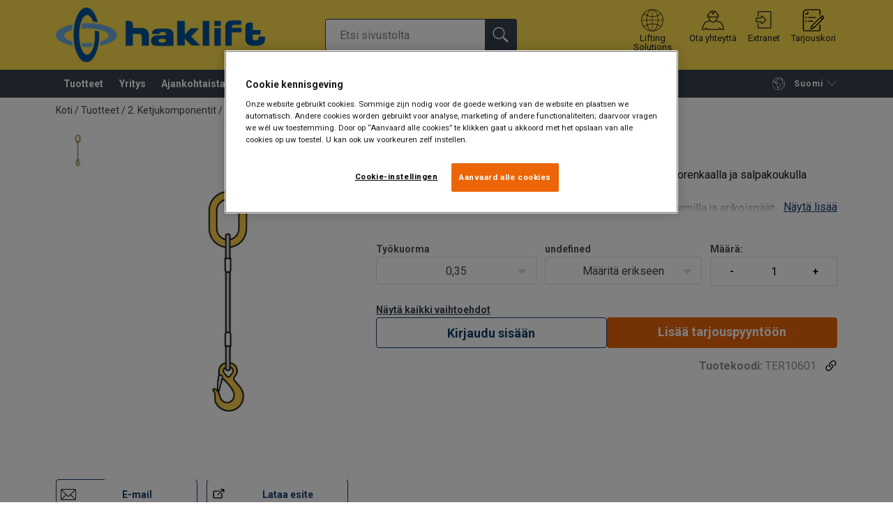

--- FILE ---
content_type: text/html; charset=UTF-8
request_url: https://www.haklift.com/tuotteet/2-ketjukomponentit-teraskoysiraksit/teraskoysiraksit/teraskoysiraksi-tyyppi-1-p406009
body_size: 31155
content:
<!DOCTYPE html>
<html lang="fi" data-locale="fi_FI" data-webshop="haklift-com">
    <head>
        <meta charset="utf-8">
        <meta name="viewport" content="width=device-width, initial-scale=1, shrink-to-fit=no">
        <link rel="preload" href="https://cdnjs.cloudflare.com/ajax/libs/font-awesome/6.5.1/css/all.min.css" as="style" onload="this.rel='stylesheet'">
        <link rel="preconnect" href="https://fonts.googleapis.com">
        <link rel="preconnect" href="https://fonts.gstatic.com" crossorigin>
        <link href="https://fonts.googleapis.com/css2?family=Roboto:ital,wght@0,100;0,300;0,400;0,500;0,700;0,900;1,100;1,300;1,400;1,500;1,700;1,900&display=swap" rel="stylesheet">
        
                                    
                                                                
                                                           
            
                                                                                                    <title>Teräsköysiraksi tyyppi 1 - kestävä ja monipuolinen nostoratkaisu | Haklift</title>
            <meta property="og:title" content="Teräsköysiraksi tyyppi 1 - kestävä ja monipuolinen nostoratkaisu | Haklift" />
			<meta name="twitter:title" content="Teräsköysiraksi tyyppi 1 - kestävä ja monipuolinen nostoratkaisu | Haklift" />
        
                        
        
                    <link rel="shortcut icon" type="image/png" href="/sites/Shared Assets/Icons/favicon_Haklift 96x96.png">
        
        <link rel="stylesheet" type="text/css" href="/static/app-0fac25df67.css">
        <link rel="canonical" href="https://www.haklift.com/tuotteet/2-ketjukomponentit-teraskoysiraksit/teraskoysiraksit/teraskoysiraksi-tyyppi-1-p406009">
                
                                                                                                                        <link rel="alternate" hreflang="fi-fi" href="https://www.haklift.com/tuotteet/2-ketjukomponentit-teraskoysiraksit/teraskoysiraksit/teraskoysiraksi-tyyppi-1-p406009">
                                                                                                                                                                                <link rel="alternate" hreflang="bg-fi" href="https://www.haklift.com/bg/produkti/2-verigi-s-klas-na-akost-verizni-sapani-v-zeni-sapani-aksesoari-za-verigi/sapani-ot-stomaneno-v-ze/sapan-ot-stomaneno-v-ze-tip-1-p406009">
                                                                                                                                                                                <link rel="alternate" hreflang="en-fi" href="https://www.haklift.com/en/products/2-chain-sling-components/steel-wire-rope-slings/steel-wire-rope-sling-type-1-p406009">
                                                                        

                            

                
        <meta property="og:locale" content="fi_FI" />
        <meta property="og:url" content="https://www.haklift.com/tuotteet/2-ketjukomponentit-teraskoysiraksit/teraskoysiraksit/teraskoysiraksi-tyyppi-1-p406009" />
        <meta property="og:site_name" content="Haklift" />
        <meta property="og:type" content="website" />

        <meta name="twitter:url" content="https://www.haklift.com/tuotteet/2-ketjukomponentit-teraskoysiraksit/teraskoysiraksit/teraskoysiraksi-tyyppi-1-p406009" />
        <meta name="twitter:site" content="Haklift" />

                                                                                                     <meta name="description" content="Teräsköysiraksi tyyppi 1 puristusliitoksilla, nostorenkaalla ja salpakoukulla. Saatavana myös pleissattuna. Tutustu tästä ja ota yhteyttä.">
            <meta property="og:description"  content="Teräsköysiraksi tyyppi 1 puristusliitoksilla, nostorenkaalla ja salpakoukulla. Saatavana myös pleissattuna. Tutustu tästä ja ota yhteyttä." />
            <meta name="twitter:description" content="Teräsköysiraksi tyyppi 1 puristusliitoksilla, nostorenkaalla ja salpakoukulla. Saatavana myös pleissattuna. Tutustu tästä ja ota yhteyttä." />
                 
                
        
                
                    

<style>
			.site-header .logo img {
			width: 12.1875rem; 		}

		@media (min-width: 768px) {
			.site-header .logo img {
				width: 16.40625rem; 			}
		}

		@media (min-width: 992px) {
			.site-header .logo img {
				width: 18.75rem; 			}
		}
	</style>
                
        
        
    <script>
</script>

 <!-- Google Tag Manager -->
<script>(function(w,d,s,l,i){w[l]=w[l]||[];w[l].push({'gtm.start':
new Date().getTime(),event:'gtm.js'});var f=d.getElementsByTagName(s)[0],
j=d.createElement(s),dl=l!='dataLayer'?'&l='+l:'';j.async=true;j.src=
'https://sst.haklift.com/gtm.js?id='+i+dl;f.parentNode.insertBefore(j,f);
})(window,document,'script','dataLayer','GTM-KC9TRV4');</script>
<!-- End Google Tag Manager -->



<!-- CookiePro Cookies Consent Notice start for www.haklift.com -->
<script src="https://cookie-cdn.cookiepro.com/scripttemplates/otSDKStub.js" data-document-language="true" type="text/javascript" charset="UTF-8" data-domain-script="f281e555-27e0-4579-b00f-b1bde3fac207" ></script>
<script type="text/javascript">
function OptanonWrapper() { }
</script>
<!-- CookiePro Cookies Consent Notice end for www.haklift.com -->



<!-- Hotjar Tracking Code for www.haklift.com -->
<script>
    (function(h,o,t,j,a,r){
        h.hj=h.hj||function(){(h.hj.q=h.hj.q||[]).push(arguments)};
        h._hjSettings={hjid:1771131,hjsv:6};
        a=o.getElementsByTagName('head')[0];
        r=o.createElement('script');r.async=1;
        r.src=t+h._hjSettings.hjid+j+h._hjSettings.hjsv;
        a.appendChild(r);
    })(window,document,'https://static.hotjar.com/c/hotjar-','.js?sv=');
</script>

<script>
    
            var _ptg = _ptg || {};
    _ptg.options = _ptg.options || {};

    
            
    </script>


    <script src="/bundles/pimcorepersonalization/js/targeting.js" async></script><script>
    
            var _ptg = _ptg || {};
    _ptg.options = _ptg.options || {};

    
            
    </script>


    <script src="/bundles/pimcorepersonalization/js/targeting.js" async></script></head>

                                        
    <body class="site-theme-haklift boxed ">

<!-- Google Tag Manager (noscript) -->
<noscript><iframe src=https://sst.haklift.com/ns.html?id=GTM-KC9TRV4
height="0" width="0" style="display:none;visibility:hidden"></iframe></noscript>
<!-- End Google Tag Manager (noscript) -->



                    <header class="site-header standard-nav">
        
                
                                            
            <div class="ie-message">
            <div class="container">Käyttämääsi selainta ei tueta - Joidenkin ominaisuuksien käyttöä on mahdollisesti rajoitetaan tällä selaimella. Jotta sivusto toimisi normaalisti käytäthän mahdollisimman uuttaa versioita joistain seuraavista selaimista: Chrome, Firefox, Safari tai Edge.</div>
        </div>
        <div class="header-content">
            <div class="container">
                <div class="logo">
                    <a href="/">
                        <img src="/sites/Shared%20Assets/Logotypes/Haklift/24982/image-thumb__24982__default/haklift%20coat_cmyk.e24ee4f1.webp" alt="haklift-com" title="haklift-com" width="737" height="191">
                    </a>
                </div>
                                <div class="header-search header-srch-redesign" id="search-mobile-view">
                    <form class="es-form" id="es-form" action="https://www.haklift.com/fi/search/results" method="GET">
                        <div class="es-header">Etsi</div>
                        <div class="es-search">
                            <input class="form-control es-form__input" id="es-input" type="text" name="query" autocomplete="off" placeholder="Etsi sivustolta" data-searchRentaImage="/system/icons/Rental/also-available-for-rent.png" data-searchRentaImageAltText="Available for rent">
                            <button class="es-form__button" type="submit"><i class="icon"></i></button>
                            <i class="es-form__clear icon"></i>
                        </div>
                        <div class="es-form__results">
                            <div class="es-form__results-wrapper">
                                <div class="es-form__results-close"></div>
                                <div class="es-form__results-content">

                                                                <div class="row es-form__results-row es-form__results-row--no-matches">
                                    <div class="col-lg-12">
                                        <div class="es-form__results-group es-form__results-group--other-categories"></div>
                                    </div>
                                </div>
                                
                                                                <div class="row es-form__results-row es-form__results-row--matches-found">
                                    <div class="col-lg-3 hide-on-mobile">
                                        <div class="es-form__results-group es-form__results-group--revelant"></div>
                                        <div class="es-form__results-group es-form__results-group--categories"></div>
                                    </div>
                                    <div class="col-lg-9">
                                        <div class="es-form__results-group es-form__results-group--products"></div>
                                        <div class="es-form__results-group es-form__results-group--articles" data-placeholder-image="/sites/Shared%20Assets/Logotypes/Haklift/24982/image-thumb__24982__default/haklift%20coat_cmyk.e24ee4f1.webp"></div>
                                    </div>
                                </div>
                                
                                </div>
                            </div>
                        </div>
                    </form>
                </div>

                
<nav class="tools site-tools">
	<ul class="nav">
		<li class="nav-item header-search-toggle">
			<button type="button" class="nav-link">
				<svg class="icon icon-search"><use xlink:href="/static/icons/symbol/svg/sprite.symbol.svg#search"></use></svg>
				<span>Etsi</span>
			</button>
		</li>
                                                <li class="nav-item group">
                    <a href="#" class="nav-link">
                        <svg class="icon icon-group-2"><use xlink:href="/static/icons/symbol/svg/sprite.symbol.svg#group-2"></use></svg>
                        <span>Lifting Solutions Group</span>
                    </a>
                </li>
                    
		<li class="nav-item contact">
			<a href="/yhteystiedot" class="nav-link">
				<svg class="icon icon-contact-2"><use xlink:href="/static/icons/symbol/svg/sprite.symbol.svg#contact-2"></use></svg>
				<span>Ota yhteyttä</span>
			</a>
		</li>
					                                    <li class="nav-item login-apply">
                        <a href="/fi/shop/login" class="nav-link">
                            <svg class="icon icon-login-join"><use xlink:href="/static/icons/symbol/svg/sprite.symbol.svg#login-join"></use></svg>
                            <span>Extranet</span>
                        </a>
                    </li>
                					
                    <li class="nav-item quote">
                <a href="/checkout" class="nav-link">
                    <div class="icon-wrapper">
                        <svg class="icon icon-quotation-2"><use xlink:href="/static/icons/symbol/svg/sprite.symbol.svg#quotation-2"></use></svg>
                        <div class="cart-count" id="cartCountDisplay"></div>
                    </div>
                    <span  >Tarjouskori</span>
                </a>
            </li>
		
		<li class="nav-item main-navigation-toggle">
			<button type="button" class="nav-link menu-open">
				<svg class="icon icon-menu"><use xlink:href="/static/icons/symbol/svg/sprite.symbol.svg#menu"></use></svg>
				<span>Menu</span>
			</button>
			<button type="button" class="nav-link menu-close">
				<svg class="icon icon-close-small"><use xlink:href="/static/icons/symbol/svg/sprite.symbol.svg#close-small"></use></svg>
			</button>
		</li>
	</ul>
</nav>

            </div>
        </div>
        
                        <nav class="main-navigation mobile-navigation">
    <div class="container">
                                                                                                                                
<nav class="tools site-tools">
	<ul class="nav">
		<li class="nav-item header-search-toggle">
			<button type="button" class="nav-link">
				<svg class="icon icon-search"><use xlink:href="/static/icons/symbol/svg/sprite.symbol.svg#search"></use></svg>
				<span>Etsi</span>
			</button>
		</li>
                                                <li class="nav-item group">
                    <a href="#" class="nav-link">
                        <svg class="icon icon-group-2"><use xlink:href="/static/icons/symbol/svg/sprite.symbol.svg#group-2"></use></svg>
                        <span>Lifting Solutions Group</span>
                    </a>
                </li>
                    
		<li class="nav-item contact">
			<a href="/yhteystiedot" class="nav-link">
				<svg class="icon icon-contact-2"><use xlink:href="/static/icons/symbol/svg/sprite.symbol.svg#contact-2"></use></svg>
				<span>Ota yhteyttä</span>
			</a>
		</li>
					                                    <li class="nav-item login-apply">
                        <a href="/fi/shop/login" class="nav-link">
                            <svg class="icon icon-login-join"><use xlink:href="/static/icons/symbol/svg/sprite.symbol.svg#login-join"></use></svg>
                            <span>Extranet</span>
                        </a>
                    </li>
                					
                    <li class="nav-item quote">
                <a href="/checkout" class="nav-link">
                    <div class="icon-wrapper">
                        <svg class="icon icon-quotation-2"><use xlink:href="/static/icons/symbol/svg/sprite.symbol.svg#quotation-2"></use></svg>
                        <div class="cart-count" id="cartCountDisplay"></div>
                    </div>
                    <span  >Tarjouskori</span>
                </a>
            </li>
		
		<li class="nav-item main-navigation-toggle">
			<button type="button" class="nav-link menu-open">
				<svg class="icon icon-menu"><use xlink:href="/static/icons/symbol/svg/sprite.symbol.svg#menu"></use></svg>
				<span>Menu</span>
			</button>
			<button type="button" class="nav-link menu-close">
				<svg class="icon icon-close-small"><use xlink:href="/static/icons/symbol/svg/sprite.symbol.svg#close-small"></use></svg>
			</button>
		</li>
	</ul>
</nav>
            
            <div class="slinky-menu">
                <ul class="nav main-navigation-items">
                    <div class="default-header">
                        MENU
                    </div>
                    <div class="category-tree js-auto-height">
                                                    <li class="menu-item">
    <a href="/tuotteet-c491384">
        Tuotteet
    </a>
    <ul class="dropdown menu-group js-height">
        <div class="menu-group-container js-auto-height">
                            <li class="d-block d-lg-none mobile-header">
                    <a href="/tuotteet-c491384" class="submenu-item">Katso kaikki Tuotteet</a>
                </li>
                                                            <li class="root-item">
                            <a href="/tuotteet/1-nostovyot-paallysteraksit-c491396">
                                                                1. Nostovyöt / päällysteraksit
                            </a>

                                                            <div class="menu-group-articles">
                                    <div class="menu-group-articles__heading">Artikkelit</div>
                                    <div class="menu-group-articles__list">
                                                                                    <div class="menu-group-articles__article">
                                                <a href="/haklift-tuoteakatemia/tekstiiliraksit" class="menu-group-articles__article-link">
                                                                                                                                                                        <link rel="preload" as="image" href="/sites/haklift-com/News%20pictures/47269/image-thumb__47269__news-listing/Haklift_tuoteakatemia.35fdf4fe.webp">
                                                        
                                                        <div role="img" class="menu-group-articles__article-image" style="background-image:url('/sites/haklift-com/News%20pictures/47269/image-thumb__47269__news-listing/Haklift_tuoteakatemia.35fdf4fe.webp')"></div>
                                                    
                                                    <div class="menu-group-articles__article-texts">
                                                        <h3></h3>
                                                        <p>Tuoteakatemia</p>
                                                    </div>
                                                </a>
                                            </div>
                                                                                    <div class="menu-group-articles__article">
                                                <a href="/haklift-tuoteakatemia/koulutusvideot" class="menu-group-articles__article-link">
                                                                                                                                                                        <link rel="preload" as="image" href="/sites/haklift-com/News%20pictures/36381/image-thumb__36381__news-listing/P%C3%A4%C3%A4llysteraksivideo.17001a8f.webp">
                                                        
                                                        <div role="img" class="menu-group-articles__article-image" style="background-image:url('/sites/haklift-com/News%20pictures/36381/image-thumb__36381__news-listing/P%C3%A4%C3%A4llysteraksivideo.17001a8f.webp')"></div>
                                                    
                                                    <div class="menu-group-articles__article-texts">
                                                        <h3></h3>
                                                        <p>Päällysteraksit-koulutusvideo</p>
                                                    </div>
                                                </a>
                                            </div>
                                                                                    <div class="menu-group-articles__article">
                                                <a href="/kayttajatuki/tarkastus-huoltopalvelut-nostoapuvalineille" class="menu-group-articles__article-link">
                                                                                                                                                                        <link rel="preload" as="image" href="/sites/haklift-com/Pictures/25313/image-thumb__25313__news-listing/Haklift-tarkastus-ja-huoltopalvelut.9257839b.webp">
                                                        
                                                        <div role="img" class="menu-group-articles__article-image" style="background-image:url('/sites/haklift-com/Pictures/25313/image-thumb__25313__news-listing/Haklift-tarkastus-ja-huoltopalvelut.9257839b.webp')"></div>
                                                    
                                                    <div class="menu-group-articles__article-texts">
                                                        <h3></h3>
                                                        <p>Tarkastus ja huoltopalvelu</p>
                                                    </div>
                                                </a>
                                            </div>
                                                                                    <div class="menu-group-articles__article">
                                                <a href="https://www.haklift.com/News/60-t-extreema-paallysteraksit-vaativiin-olosuhteisiin-n3779591" class="menu-group-articles__article-link">
                                                                                                                                                                        <link rel="preload" as="image" href="/sites/haklift-com/News%20pictures/37597/image-thumb__37597__news-listing/Dyneema_2.1f59e09a.webp">
                                                        
                                                        <div role="img" class="menu-group-articles__article-image" style="background-image:url('/sites/haklift-com/News%20pictures/37597/image-thumb__37597__news-listing/Dyneema_2.1f59e09a.webp')"></div>
                                                    
                                                    <div class="menu-group-articles__article-texts">
                                                        <h3></h3>
                                                        <p>60 t Extreema-päällysteraksit vaativiin olosuhteisiin</p>
                                                    </div>
                                                </a>
                                            </div>
                                                                            </div>
                                </div>
                            
                            <ul class="menu-products-submenu">
                                <div class="js-auto-height scrollbar-when-too-high">
                                                                            <div class="d-block mobile-header">
                                            <li>
                                                <a href="/tuotteet/1-nostovyot-paallysteraksit-c491396">
                                                    1. Nostovyöt / päällysteraksit
                                                </a>
                                            </li>
                                        </div>
                                                                                                                                                                                                                                                                                                                                                                                                                                                <li class="submenu-items-group no-items ">
                                                    <a href="/tuotteet/1-nostovyot-paallysteraksit/paallysteraksit-c497318" title="Päällysteraksit" class="submenu-header" >
                                                                                                                    Päällysteraksit
                                                                                                            </a>
                                                                                                    </li>
                                                                                                                                                                                            <li class="submenu-items-group no-items ">
                                                    <a href="/tuotteet/1-nostovyot-paallysteraksit/silmukkanostovyot-c497317" title="Silmukkanostovyöt" class="submenu-header" >
                                                                                                                    Silmukkanostovyöt
                                                                                                            </a>
                                                                                                    </li>
                                                                                                                                                                                            <li class="submenu-items-group no-items ">
                                                    <a href="/tuotteet/1-nostovyot-paallysteraksit/extreema-r-paallysteraksit-c5582258" title="Extreema® päällysteraksit" class="submenu-header" >
                                                                                                                    Extreema® päällysteraksit
                                                                                                            </a>
                                                                                                    </li>
                                                                                                                                                                                                                                                                                            </div>
                            </ul>
                        </li>
                                                                                <li class="root-item">
                            <a href="/tuotteet/2-ketjukomponentit-teraskoysiraksit-c491402">
                                                                2. Ketjukomponentit / teräsköysiraksit
                            </a>

                                                            <div class="menu-group-articles">
                                    <div class="menu-group-articles__heading">Artikkelit</div>
                                    <div class="menu-group-articles__list">
                                                                                    <div class="menu-group-articles__article">
                                                <a href="/haklift-tuoteakatemia/koulutusvideot" class="menu-group-articles__article-link">
                                                                                                                                                                        <link rel="preload" as="image" href="/sites/haklift-com/News%20pictures/46198/image-thumb__46198__news-listing/Koulutusvideo-ketjuyhdistelma.920be619.webp">
                                                        
                                                        <div role="img" class="menu-group-articles__article-image" style="background-image:url('/sites/haklift-com/News%20pictures/46198/image-thumb__46198__news-listing/Koulutusvideo-ketjuyhdistelma.920be619.webp')"></div>
                                                    
                                                    <div class="menu-group-articles__article-texts">
                                                        <h3></h3>
                                                        <p>Koulutusvideo-nostoketjuyhdistelmät</p>
                                                    </div>
                                                </a>
                                            </div>
                                                                                    <div class="menu-group-articles__article">
                                                <a href="/kayttajatuki/pikaopas-nostoketjuyhdistelmat" class="menu-group-articles__article-link">
                                                                                                                                                                        <link rel="preload" as="image" href="/sites/haklift-com/News%20pictures/33077/image-thumb__33077__news-listing/Vinkkej%C3%A4%20nostamiseen.b2d4a7c4.webp">
                                                        
                                                        <div role="img" class="menu-group-articles__article-image" style="background-image:url('/sites/haklift-com/News%20pictures/33077/image-thumb__33077__news-listing/Vinkkej%C3%A4%20nostamiseen.b2d4a7c4.webp')"></div>
                                                    
                                                    <div class="menu-group-articles__article-texts">
                                                        <h3></h3>
                                                        <p>Lataa opas nostoketjuille</p>
                                                    </div>
                                                </a>
                                            </div>
                                                                                    <div class="menu-group-articles__article">
                                                <a href="/kayttajatuki/tarkastus-huoltopalvelut-nostoapuvalineille" class="menu-group-articles__article-link">
                                                                                                                                                                        <link rel="preload" as="image" href="/sites/haklift-com/Pictures/25313/image-thumb__25313__news-listing/Haklift-tarkastus-ja-huoltopalvelut.9257839b.webp">
                                                        
                                                        <div role="img" class="menu-group-articles__article-image" style="background-image:url('/sites/haklift-com/Pictures/25313/image-thumb__25313__news-listing/Haklift-tarkastus-ja-huoltopalvelut.9257839b.webp')"></div>
                                                    
                                                    <div class="menu-group-articles__article-texts">
                                                        <h3></h3>
                                                        <p>Tarkastus ja huoltopalvelu</p>
                                                    </div>
                                                </a>
                                            </div>
                                                                                    <div class="menu-group-articles__article">
                                                <a href="/haklift-tuoteakatemia" class="menu-group-articles__article-link">
                                                                                                                                                                        <link rel="preload" as="image" href="/sites/haklift-com/News%20pictures/47269/image-thumb__47269__news-listing/Haklift_tuoteakatemia.35fdf4fe.webp">
                                                        
                                                        <div role="img" class="menu-group-articles__article-image" style="background-image:url('/sites/haklift-com/News%20pictures/47269/image-thumb__47269__news-listing/Haklift_tuoteakatemia.35fdf4fe.webp')"></div>
                                                    
                                                    <div class="menu-group-articles__article-texts">
                                                        <h3></h3>
                                                        <p>Tuoteakatemia</p>
                                                    </div>
                                                </a>
                                            </div>
                                                                            </div>
                                </div>
                            
                            <ul class="menu-products-submenu">
                                <div class="js-auto-height scrollbar-when-too-high">
                                                                            <div class="d-block mobile-header">
                                            <li>
                                                <a href="/tuotteet/2-ketjukomponentit-teraskoysiraksit-c491402">
                                                    2. Ketjukomponentit / teräsköysiraksit
                                                </a>
                                            </li>
                                        </div>
                                                                                                                                                                                                                                                                                                                                                                                                                                                <li class="submenu-items-group  ">
                                                    <a href="/tuotteet/2-ketjukomponentit-teraskoysiraksit/nostoketjuyhdistelmat-c491427" title="Nostoketjuyhdistelmät" class="submenu-header" >
                                                                                                                    Nostoketjuyhdistelmät
                                                                                                            </a>
                                                                                                            <ul class="submenu-items">
                                                            <div class="js-auto-height scrollbar-when-too-high">
                                                                <div class="d-block mobile-header">
                                                                    <li>
                                                                        <a href="/tuotteet/2-ketjukomponentit-teraskoysiraksit/nostoketjuyhdistelmat-c491427" class="submenu-item">Nostoketjuyhdistelmät</a>
                                                                    </li>
                                                                </div>
                                                                                                                                    <li>
                                                                        <a href="/tuotteet/2-ketjukomponentit-teraskoysiraksit/nostoketjuyhdistelmat/8-luokan-yhdistelmat-c6607901" class="submenu-item">8-luokan yhdistelmät</a>
                                                                    </li>
                                                                                                                                    <li>
                                                                        <a href="/tuotteet/2-ketjukomponentit-teraskoysiraksit/nostoketjuyhdistelmat/10-luokan-yhdistelmat-c6607902" class="submenu-item">10-luokan yhdistelmät</a>
                                                                    </li>
                                                                                                                                    <li>
                                                                        <a href="/tuotteet/2-ketjukomponentit-teraskoysiraksit/nostoketjuyhdistelmat/12-luokan-yhdistelmat-c6607903" class="submenu-item">12-luokan yhdistelmät</a>
                                                                    </li>
                                                                                                                                    <li>
                                                                        <a href="/tuotteet/2-ketjukomponentit-teraskoysiraksit/nostoketjuyhdistelmat/haponkestavat-yhdistelmat-c6607907" class="submenu-item">Haponkestävät yhdistelmät</a>
                                                                    </li>
                                                                                                                            </div>
                                                        </ul>
                                                                                                    </li>
                                                                                                                                                                                            <li class="submenu-items-group  ">
                                                    <a href="/tuotteet/2-ketjukomponentit-teraskoysiraksit/ketjukomponentit-c6611908" title="Ketjukomponentit" class="submenu-header" >
                                                                                                                    Ketjukomponentit
                                                                                                            </a>
                                                                                                            <ul class="submenu-items">
                                                            <div class="js-auto-height scrollbar-when-too-high">
                                                                <div class="d-block mobile-header">
                                                                    <li>
                                                                        <a href="/tuotteet/2-ketjukomponentit-teraskoysiraksit/ketjukomponentit-c6611908" class="submenu-item">Ketjukomponentit</a>
                                                                    </li>
                                                                </div>
                                                                                                                                    <li>
                                                                        <a href="/tuotteet/2-ketjukomponentit-teraskoysiraksit/ketjukomponentit/8-luokan-komponentit-ja-ketjut-c491428" class="submenu-item">8-luokan komponentit ja ketjut</a>
                                                                    </li>
                                                                                                                                    <li>
                                                                        <a href="/tuotteet/2-ketjukomponentit-teraskoysiraksit/ketjukomponentit/10-luokan-komponentit-ja-ketjut-c491429" class="submenu-item">10-luokan komponentit ja ketjut</a>
                                                                    </li>
                                                                                                                                    <li>
                                                                        <a href="/tuotteet/2-ketjukomponentit-teraskoysiraksit/ketjukomponentit/12-luokan-komponentit-ja-ketjut-c491430" class="submenu-item">12-luokan komponentit ja ketjut</a>
                                                                    </li>
                                                                                                                                    <li>
                                                                        <a href="/tuotteet/2-ketjukomponentit-teraskoysiraksit/ketjukomponentit/haponkestavat-komponentit-ja-ketjut-c491423" class="submenu-item">Haponkestävät komponentit ja ketjut</a>
                                                                    </li>
                                                                                                                                    <li>
                                                                        <a href="/tuotteet/2-ketjukomponentit-teraskoysiraksit/ketjukomponentit/gunnebo-komponentit-ja-ketjut-c491424" class="submenu-item">Gunnebo-komponentit ja ketjut</a>
                                                                    </li>
                                                                                                                            </div>
                                                        </ul>
                                                                                                    </li>
                                                                                                                                                                                            <li class="submenu-items-group no-items ">
                                                    <a href="/tuotteet/2-ketjukomponentit-teraskoysiraksit/teraskoysiraksit-c491406" title="Teräsköysiraksit" class="submenu-header" >
                                                                                                                    Teräsköysiraksit
                                                                                                            </a>
                                                                                                    </li>
                                                                                                                                                                                                                                                                                            </div>
                            </ul>
                        </li>
                                                                                <li class="root-item">
                            <a href="/tuotteet/3-taljat-siirtovaunut-c491400">
                                                                3. Taljat / siirtovaunut
                            </a>

                                                            <div class="menu-group-articles">
                                    <div class="menu-group-articles__heading">Artikkelit</div>
                                    <div class="menu-group-articles__list">
                                                                                    <div class="menu-group-articles__article">
                                                <a href="https://www.haklift.com/news/alumiininen-kasiketjutalja-n408840" class="menu-group-articles__article-link">
                                                                                                                                                                        <link rel="preload" as="image" href="/sites/haklift-com/News%20pictures/25180/image-thumb__25180__news-listing/Alumiininen%20k%C3%A4siketjutalja.ef1dd612.webp">
                                                        
                                                        <div role="img" class="menu-group-articles__article-image" style="background-image:url('/sites/haklift-com/News%20pictures/25180/image-thumb__25180__news-listing/Alumiininen%20k%C3%A4siketjutalja.ef1dd612.webp')"></div>
                                                    
                                                    <div class="menu-group-articles__article-texts">
                                                        <h3></h3>
                                                        <p>Alumiininen käsiketjutalja</p>
                                                    </div>
                                                </a>
                                            </div>
                                                                                    <div class="menu-group-articles__article">
                                                <a href="/kayttajatuki/tarkastus-huoltopalvelut-nostoapuvalineille" class="menu-group-articles__article-link">
                                                                                                                                                                        <link rel="preload" as="image" href="/sites/haklift-com/Pictures/25313/image-thumb__25313__news-listing/Haklift-tarkastus-ja-huoltopalvelut.9257839b.webp">
                                                        
                                                        <div role="img" class="menu-group-articles__article-image" style="background-image:url('/sites/haklift-com/Pictures/25313/image-thumb__25313__news-listing/Haklift-tarkastus-ja-huoltopalvelut.9257839b.webp')"></div>
                                                    
                                                    <div class="menu-group-articles__article-texts">
                                                        <h3></h3>
                                                        <p>Tarkastus ja huoltopalvelu</p>
                                                    </div>
                                                </a>
                                            </div>
                                                                            </div>
                                </div>
                            
                            <ul class="menu-products-submenu">
                                <div class="js-auto-height scrollbar-when-too-high">
                                                                            <div class="d-block mobile-header">
                                            <li>
                                                <a href="/tuotteet/3-taljat-siirtovaunut-c491400">
                                                    3. Taljat / siirtovaunut
                                                </a>
                                            </li>
                                        </div>
                                                                                                                                                                                                                                                                                                                                                                                                                                                <li class="submenu-items-group no-items ">
                                                    <a href="/tuotteet/3-taljat-siirtovaunut/ketjutaljat-c497322" title="Ketjutaljat" class="submenu-header" >
                                                                                                                    Ketjutaljat
                                                                                                            </a>
                                                                                                    </li>
                                                                                                                                                                                            <li class="submenu-items-group no-items ">
                                                    <a href="/tuotteet/3-taljat-siirtovaunut/sahkotaljat-c497324" title="Sähkötaljat" class="submenu-header" >
                                                                                                                    Sähkötaljat
                                                                                                            </a>
                                                                                                    </li>
                                                                                                                                                                                            <li class="submenu-items-group no-items ">
                                                    <a href="/tuotteet/3-taljat-siirtovaunut/paineilmataljat-c556814" title="Paineilmataljat" class="submenu-header" >
                                                                                                                    Paineilmataljat
                                                                                                            </a>
                                                                                                    </li>
                                                                                                                                                                                                                                                                                                                            <li class="submenu-items-group no-items ">
                                                    <a href="/tuotteet/3-taljat-siirtovaunut/siirtovaunut-ja-palkkitarraimet-c497327" title="Siirtovaunut ja palkkitarraimet" class="submenu-header" >
                                                                                                                    Siirtovaunut ja palkkitarraimet
                                                                                                            </a>
                                                                                                    </li>
                                                                                                                                                                                            <li class="submenu-items-group no-items ">
                                                    <a href="/tuotteet/3-taljat-siirtovaunut/vaijeritaljat-c497326" title="Vaijeritaljat" class="submenu-header" >
                                                                                                                    Vaijeritaljat
                                                                                                            </a>
                                                                                                    </li>
                                                                                                                                                            </div>
                            </ul>
                        </li>
                                                                                <li class="root-item">
                            <a href="/tuotteet/4-tarraimet-c491401">
                                                                4. Tarraimet
                            </a>

                                                            <div class="menu-group-articles">
                                    <div class="menu-group-articles__heading">Artikkelit</div>
                                    <div class="menu-group-articles__list">
                                                                                    <div class="menu-group-articles__article">
                                                <a href="https://www.haklift.com/kayttajatuki/tarkastus-huoltopalvelut-nostoapuvalineille" class="menu-group-articles__article-link">
                                                                                                                                                                        <link rel="preload" as="image" href="/sites/haklift-com/Pictures/25313/image-thumb__25313__news-listing/Haklift-tarkastus-ja-huoltopalvelut.9257839b.webp">
                                                        
                                                        <div role="img" class="menu-group-articles__article-image" style="background-image:url('/sites/haklift-com/Pictures/25313/image-thumb__25313__news-listing/Haklift-tarkastus-ja-huoltopalvelut.9257839b.webp')"></div>
                                                    
                                                    <div class="menu-group-articles__article-texts">
                                                        <h3></h3>
                                                        <p>Tarkastus ja huoltopalvelu</p>
                                                    </div>
                                                </a>
                                            </div>
                                                                            </div>
                                </div>
                            
                            <ul class="menu-products-submenu">
                                <div class="js-auto-height scrollbar-when-too-high">
                                                                            <div class="d-block mobile-header">
                                            <li>
                                                <a href="/tuotteet/4-tarraimet-c491401">
                                                    4. Tarraimet
                                                </a>
                                            </li>
                                        </div>
                                                                                                                                                                                                                                                                                                                                                                                                                                                <li class="submenu-items-group no-items ">
                                                    <a href="/tuotteet/4-tarraimet/terrier-tarraimet-c497329" title="Terrier-tarraimet" class="submenu-header" >
                                                                                                                    Terrier-tarraimet
                                                                                                            </a>
                                                                                                    </li>
                                                                                                                                                                                            <li class="submenu-items-group no-items ">
                                                    <a href="/tuotteet/4-tarraimet/haklift-tarraimet-c497330" title="Haklift-tarraimet" class="submenu-header" >
                                                                                                                    Haklift-tarraimet
                                                                                                            </a>
                                                                                                    </li>
                                                                                                                                                                                            <li class="submenu-items-group no-items ">
                                                    <a href="/tuotteet/4-tarraimet/tiger-tarraimet-c626683" title="Tiger-tarraimet" class="submenu-header" >
                                                                                                                    Tiger-tarraimet
                                                                                                            </a>
                                                                                                    </li>
                                                                                                                                                                                                                                                                                            </div>
                            </ul>
                        </li>
                                                                                <li class="root-item">
                            <a href="/tuotteet/5-rakennusalan-tuotteet-c491404">
                                                                5. Rakennusalan tuotteet
                            </a>

                            
                            <ul class="menu-products-submenu">
                                <div class="js-auto-height scrollbar-when-too-high">
                                                                            <div class="d-block mobile-header">
                                            <li>
                                                <a href="/tuotteet/5-rakennusalan-tuotteet-c491404">
                                                    5. Rakennusalan tuotteet
                                                </a>
                                            </li>
                                        </div>
                                                                                                                                                                                                                                                                                                                                                                                                                                                <li class="submenu-items-group no-items ">
                                                    <a href="/tuotteet/5-rakennusalan-tuotteet/nostohaarukat-c497356" title="Nostohaarukat" class="submenu-header" >
                                                                                                                    Nostohaarukat
                                                                                                            </a>
                                                                                                    </li>
                                                                                                                                                                                            <li class="submenu-items-group no-items ">
                                                    <a href="/tuotteet/5-rakennusalan-tuotteet/betoninnosto-c497357" title="Betoninnosto" class="submenu-header" >
                                                                                                                    Betoninnosto
                                                                                                            </a>
                                                                                                    </li>
                                                                                                                                                                                            <li class="submenu-items-group no-items ">
                                                    <a href="/tuotteet/5-rakennusalan-tuotteet/kontit-korit-laatikot-c497359" title="Kontit / korit / laatikot" class="submenu-header" >
                                                                                                                    Kontit / korit / laatikot
                                                                                                            </a>
                                                                                                    </li>
                                                                                                                                                                                                                                                                                            </div>
                            </ul>
                        </li>
                                                                                <li class="root-item">
                            <a href="/tuotteet/6-tunkit-c491397">
                                                                6. Tunkit
                            </a>

                            
                            <ul class="menu-products-submenu">
                                <div class="js-auto-height scrollbar-when-too-high">
                                                                            <div class="d-block mobile-header">
                                            <li>
                                                <a href="/tuotteet/6-tunkit-c491397">
                                                    6. Tunkit
                                                </a>
                                            </li>
                                        </div>
                                                                                                                                                                                                                                                                                                                                                                                                                                                                                                                                                </div>
                            </ul>
                        </li>
                                                                                <li class="root-item">
                            <a href="/tuotteet/7-tynnyreiden-kasittely-nostopuomit-c491399">
                                                                7. Tynnyreiden käsittely / nostopuomit
                            </a>

                            
                            <ul class="menu-products-submenu">
                                <div class="js-auto-height scrollbar-when-too-high">
                                                                            <div class="d-block mobile-header">
                                            <li>
                                                <a href="/tuotteet/7-tynnyreiden-kasittely-nostopuomit-c491399">
                                                    7. Tynnyreiden käsittely / nostopuomit
                                                </a>
                                            </li>
                                        </div>
                                                                                                                                                                                                                                                                                                                                                                                                                                                <li class="submenu-items-group no-items ">
                                                    <a href="/tuotteet/7-tynnyreiden-kasittely-nostopuomit/tynnyrinkasittely-c497360" title="Tynnyrinkäsittely" class="submenu-header" >
                                                                                                                    Tynnyrinkäsittely
                                                                                                            </a>
                                                                                                    </li>
                                                                                                                                                                                            <li class="submenu-items-group no-items ">
                                                    <a href="/tuotteet/7-tynnyreiden-kasittely-nostopuomit/nostopuomit-c497361" title="Nostopuomit" class="submenu-header" >
                                                                                                                    Nostopuomit
                                                                                                            </a>
                                                                                                    </li>
                                                                                                                                                                                            <li class="submenu-items-group no-items ">
                                                    <a href="/tuotteet/7-tynnyreiden-kasittely-nostopuomit/nosturivaa-at-c497362" title="Nosturivaa&#039;at" class="submenu-header" >
                                                                                                                    Nosturivaa&#039;at
                                                                                                            </a>
                                                                                                    </li>
                                                                                                                                                                                                                                                                                                                            <li class="submenu-items-group no-items ">
                                                    <a href="/tuotteet/7-tynnyreiden-kasittely-nostopuomit/trukin-lisavarusteet-c497363" title="Trukin lisävarusteet" class="submenu-header" >
                                                                                                                    Trukin lisävarusteet
                                                                                                            </a>
                                                                                                    </li>
                                                                                                                                                            </div>
                            </ul>
                        </li>
                                                                                <li class="root-item">
                            <a href="/tuotteet/8-vintturit-c491389">
                                                                8. Vintturit
                            </a>

                                                            <div class="menu-group-articles">
                                    <div class="menu-group-articles__heading">Artikkelit</div>
                                    <div class="menu-group-articles__list">
                                                                                    <div class="menu-group-articles__article">
                                                <a href="https://www.haklift.com/news/uudet-gebuwin-vintturit-ja-nostimet-n4432642" class="menu-group-articles__article-link">
                                                                                                                                                                        <link rel="preload" as="image" href="/sites/haklift-com/News%20pictures/44041/image-thumb__44041__news-listing/Gebuwin.51bf391e.webp">
                                                        
                                                        <div role="img" class="menu-group-articles__article-image" style="background-image:url('/sites/haklift-com/News%20pictures/44041/image-thumb__44041__news-listing/Gebuwin.51bf391e.webp')"></div>
                                                    
                                                    <div class="menu-group-articles__article-texts">
                                                        <h3></h3>
                                                        <p>Gebuwin-tuotteet</p>
                                                    </div>
                                                </a>
                                            </div>
                                                                            </div>
                                </div>
                            
                            <ul class="menu-products-submenu">
                                <div class="js-auto-height scrollbar-when-too-high">
                                                                            <div class="d-block mobile-header">
                                            <li>
                                                <a href="/tuotteet/8-vintturit-c491389">
                                                    8. Vintturit
                                                </a>
                                            </li>
                                        </div>
                                                                                                                                                                                                                                                                                                                                                                                                                                                <li class="submenu-items-group no-items ">
                                                    <a href="/tuotteet/8-vintturit/sahkovaijerivintturit-c497331" title="Sähkövaijerivintturit" class="submenu-header" >
                                                                                                                    Sähkövaijerivintturit
                                                                                                            </a>
                                                                                                    </li>
                                                                                                                                                                                            <li class="submenu-items-group no-items ">
                                                    <a href="/tuotteet/8-vintturit/vintturit-c497332" title="Vintturit" class="submenu-header" >
                                                                                                                    Vintturit
                                                                                                            </a>
                                                                                                    </li>
                                                                                                                                                                                                                                                                                            </div>
                            </ul>
                        </li>
                                                                                <li class="root-item">
                            <a href="/tuotteet/9-10-nostosilmukat-ja-sakkelit-c4630823">
                                                                9-10. Nostosilmukat ja sakkelit
                            </a>

                                                            <div class="menu-group-articles">
                                    <div class="menu-group-articles__heading">Artikkelit</div>
                                    <div class="menu-group-articles__list">
                                                                                    <div class="menu-group-articles__article">
                                                <a href="/haklift-tuoteakatemia/koulutusvideot" class="menu-group-articles__article-link">
                                                                                                                                                                        <link rel="preload" as="image" href="/sites/haklift-com/News%20pictures/46199/image-thumb__46199__news-listing/Koulutusvideo-nostosilmukat.cc6dd86b.webp">
                                                        
                                                        <div role="img" class="menu-group-articles__article-image" style="background-image:url('/sites/haklift-com/News%20pictures/46199/image-thumb__46199__news-listing/Koulutusvideo-nostosilmukat.cc6dd86b.webp')"></div>
                                                    
                                                    <div class="menu-group-articles__article-texts">
                                                        <h3></h3>
                                                        <p>Koulutusvideo-nostosilmukat</p>
                                                    </div>
                                                </a>
                                            </div>
                                                                                    <div class="menu-group-articles__article">
                                                <a href="/haklift-tuoteakatemia/koulutusvideot" class="menu-group-articles__article-link">
                                                                                                                                                                        <link rel="preload" as="image" href="/sites/haklift-com/News%20pictures/46200/image-thumb__46200__news-listing/Koulutusvideo-sakkelit.a05a911b.webp">
                                                        
                                                        <div role="img" class="menu-group-articles__article-image" style="background-image:url('/sites/haklift-com/News%20pictures/46200/image-thumb__46200__news-listing/Koulutusvideo-sakkelit.a05a911b.webp')"></div>
                                                    
                                                    <div class="menu-group-articles__article-texts">
                                                        <h3></h3>
                                                        <p>Koulutusvideo-sakkelit</p>
                                                    </div>
                                                </a>
                                            </div>
                                                                            </div>
                                </div>
                            
                            <ul class="menu-products-submenu">
                                <div class="js-auto-height scrollbar-when-too-high">
                                                                            <div class="d-block mobile-header">
                                            <li>
                                                <a href="/tuotteet/9-10-nostosilmukat-ja-sakkelit-c4630823">
                                                    9-10. Nostosilmukat ja sakkelit
                                                </a>
                                            </li>
                                        </div>
                                                                                                                                                                                                                                                                                                                                                                                                                                                <li class="submenu-items-group no-items ">
                                                    <a href="/tuotteet/9-10-nostosilmukat-ja-sakkelit/sakkelit-c497338" title="Sakkelit" class="submenu-header" >
                                                                                                                    Sakkelit
                                                                                                            </a>
                                                                                                    </li>
                                                                                                                                                                                            <li class="submenu-items-group no-items ">
                                                    <a href="/tuotteet/9-10-nostosilmukat-ja-sakkelit/vakipyorat-c497339" title="Väkipyörät" class="submenu-header" >
                                                                                                                    Väkipyörät
                                                                                                            </a>
                                                                                                    </li>
                                                                                                                                                                                            <li class="submenu-items-group no-items ">
                                                    <a href="/tuotteet/9-10-nostosilmukat-ja-sakkelit/nostosilmukat-c491390" title="Nostosilmukat" class="submenu-header" >
                                                                                                                    Nostosilmukat
                                                                                                            </a>
                                                                                                    </li>
                                                                                                                                                                                                                                                                                            </div>
                            </ul>
                        </li>
                                                                                <li class="root-item">
                            <a href="/tuotteet/11-12-kuormansidonta-c494245">
                                                                11-12. Kuormansidonta
                            </a>

                                                            <div class="menu-group-articles">
                                    <div class="menu-group-articles__heading">Artikkelit</div>
                                    <div class="menu-group-articles__list">
                                                                                    <div class="menu-group-articles__article">
                                                <a href="/haklift-tuoteakatemia/kuormanvarmistus" class="menu-group-articles__article-link">
                                                                                                                                                                        <link rel="preload" as="image" href="/sites/haklift-com/Banners/34281/image-thumb__34281__news-listing/Opas%20kuorman%20varmistamiseen.ee585640.webp">
                                                        
                                                        <div role="img" class="menu-group-articles__article-image" style="background-image:url('/sites/haklift-com/Banners/34281/image-thumb__34281__news-listing/Opas%20kuorman%20varmistamiseen.ee585640.webp')"></div>
                                                    
                                                    <div class="menu-group-articles__article-texts">
                                                        <h3></h3>
                                                        <p>Opas kuormanvarmistamiseen</p>
                                                    </div>
                                                </a>
                                            </div>
                                                                                    <div class="menu-group-articles__article">
                                                <a href="/haklift-tuoteakatemia" class="menu-group-articles__article-link">
                                                                                                                                                                        <link rel="preload" as="image" href="/sites/haklift-com/News%20pictures/47269/image-thumb__47269__news-listing/Haklift_tuoteakatemia.35fdf4fe.webp">
                                                        
                                                        <div role="img" class="menu-group-articles__article-image" style="background-image:url('/sites/haklift-com/News%20pictures/47269/image-thumb__47269__news-listing/Haklift_tuoteakatemia.35fdf4fe.webp')"></div>
                                                    
                                                    <div class="menu-group-articles__article-texts">
                                                        <h3></h3>
                                                        <p>Tuoteakatemia</p>
                                                    </div>
                                                </a>
                                            </div>
                                                                                    <div class="menu-group-articles__article">
                                                <a href="/haklift-tuoteakatemia/kuormanvarmistus" class="menu-group-articles__article-link">
                                                                                                                                                                        <link rel="preload" as="image" href="/sites/haklift-com/Pictures/30508/image-thumb__30508__news-listing/Kuorman%20varmistaminen.d8eb2ae8.webp">
                                                        
                                                        <div role="img" class="menu-group-articles__article-image" style="background-image:url('/sites/haklift-com/Pictures/30508/image-thumb__30508__news-listing/Kuorman%20varmistaminen.d8eb2ae8.webp')"></div>
                                                    
                                                    <div class="menu-group-articles__article-texts">
                                                        <h3></h3>
                                                        <p>Kuorman varmistamisen määräykset</p>
                                                    </div>
                                                </a>
                                            </div>
                                                                            </div>
                                </div>
                            
                            <ul class="menu-products-submenu">
                                <div class="js-auto-height scrollbar-when-too-high">
                                                                            <div class="d-block mobile-header">
                                            <li>
                                                <a href="/tuotteet/11-12-kuormansidonta-c494245">
                                                    11-12. Kuormansidonta
                                                </a>
                                            </li>
                                        </div>
                                                                                                                                                                                                                                                                                                                                                                                                                                                <li class="submenu-items-group  ">
                                                    <a href="/tuotteet/11-12-kuormansidonta/11-kuormansidonta-ja-korinrakennus-c491388" title="11. Kuormansidonta ja korinrakennus" class="submenu-header" >
                                                                                                                    11. Kuormansidonta ja korinrakennus
                                                                                                            </a>
                                                                                                            <ul class="submenu-items">
                                                            <div class="js-auto-height scrollbar-when-too-high">
                                                                <div class="d-block mobile-header">
                                                                    <li>
                                                                        <a href="/tuotteet/11-12-kuormansidonta/11-kuormansidonta-ja-korinrakennus-c491388" class="submenu-item">11. Kuormansidonta ja korinrakennus</a>
                                                                    </li>
                                                                </div>
                                                                                                                                    <li>
                                                                        <a href="/tuotteet/11-12-kuormansidonta/11-kuormansidonta-ja-korinrakennus/kuormansidontavyot-c491408" class="submenu-item">Kuormansidontavyöt</a>
                                                                    </li>
                                                                                                                                    <li>
                                                                        <a href="/tuotteet/11-12-kuormansidonta/11-kuormansidonta-ja-korinrakennus/sidontaketjut-ja-kiristimet-c491412" class="submenu-item">Sidontaketjut ja kiristimet</a>
                                                                    </li>
                                                                                                                                    <li>
                                                                        <a href="/tuotteet/11-12-kuormansidonta/11-kuormansidonta-ja-korinrakennus/sidontakiskot-tukitangot-ja-tarvikkeet-c491411" class="submenu-item">Sidontakiskot, tukitangot ja tarvikkeet</a>
                                                                    </li>
                                                                                                                                    <li>
                                                                        <a href="/tuotteet/11-12-kuormansidonta/11-kuormansidonta-ja-korinrakennus/sidontapisteet-c491410" class="submenu-item">Sidontapisteet</a>
                                                                    </li>
                                                                                                                                    <li>
                                                                        <a href="/tuotteet/11-12-kuormansidonta/11-kuormansidonta-ja-korinrakennus/sidontavintturit-c491426" class="submenu-item">Sidontavintturit</a>
                                                                    </li>
                                                                                                                                    <li>
                                                                        <a href="/tuotteet/11-12-kuormansidonta/11-kuormansidonta-ja-korinrakennus/rataslukkokiristimet-ja-polyesternauhat-c491409" class="submenu-item">Rataslukkokiristimet ja polyesternauhat</a>
                                                                    </li>
                                                                                                                                    <li>
                                                                        <a href="/tuotteet/11-12-kuormansidonta/11-kuormansidonta-ja-korinrakennus/sidontavoiden-paatteet-c491425" class="submenu-item">Sidontavöiden päätteet</a>
                                                                    </li>
                                                                                                                                    <li>
                                                                        <a href="/tuotteet/11-12-kuormansidonta/11-kuormansidonta-ja-korinrakennus/muut-tarvikkeet-c491413" class="submenu-item">Muut tarvikkeet</a>
                                                                    </li>
                                                                                                                                    <li>
                                                                        <a href="/tuotteet/11-12-kuormansidonta/11-kuormansidonta-ja-korinrakennus/valitasojarjestelmat-c571817" class="submenu-item">Välitasojärjestelmät</a>
                                                                    </li>
                                                                                                                                    <li>
                                                                        <a href="/tuotteet/11-12-kuormansidonta/11-kuormansidonta-ja-korinrakennus/mittalaitteet-c678761" class="submenu-item">Mittalaitteet</a>
                                                                    </li>
                                                                                                                            </div>
                                                        </ul>
                                                                                                    </li>
                                                                                                                                                                                            <li class="submenu-items-group no-items ">
                                                    <a href="/tuotteet/11-12-kuormansidonta/12-kulmasuojat-c491398" title="12. Kulmasuojat" class="submenu-header" >
                                                                                                                    12. Kulmasuojat
                                                                                                            </a>
                                                                                                    </li>
                                                                                                                                                                                                                                                                                            </div>
                            </ul>
                        </li>
                                                                                <li class="root-item">
                            <a href="/tuotteet/13-teraskoydet-ja-komponentit-c491394">
                                                                13. Teräsköydet ja komponentit
                            </a>

                            
                            <ul class="menu-products-submenu">
                                <div class="js-auto-height scrollbar-when-too-high">
                                                                            <div class="d-block mobile-header">
                                            <li>
                                                <a href="/tuotteet/13-teraskoydet-ja-komponentit-c491394">
                                                    13. Teräsköydet ja komponentit
                                                </a>
                                            </li>
                                        </div>
                                                                                                                                                                                                                                                                                                                                                                                                                                                <li class="submenu-items-group no-items ">
                                                    <a href="/tuotteet/13-teraskoydet-ja-komponentit/teraskoydet-c497343" title="Teräsköydet" class="submenu-header" >
                                                                                                                    Teräsköydet
                                                                                                            </a>
                                                                                                    </li>
                                                                                                                                                                                            <li class="submenu-items-group no-items ">
                                                    <a href="/tuotteet/13-teraskoydet-ja-komponentit/vaijerilukot-koussit-c497344" title="Vaijerilukot / koussit" class="submenu-header" >
                                                                                                                    Vaijerilukot / koussit
                                                                                                            </a>
                                                                                                    </li>
                                                                                                                                                                                            <li class="submenu-items-group no-items ">
                                                    <a href="/tuotteet/13-teraskoydet-ja-komponentit/muut-tarvikkeet-c497345" title="Muut tarvikkeet" class="submenu-header" >
                                                                                                                    Muut tarvikkeet
                                                                                                            </a>
                                                                                                    </li>
                                                                                                                                                                                                                                                                                            </div>
                            </ul>
                        </li>
                                                                                <li class="root-item">
                            <a href="/tuotteet/14-vanttiruuvit-c491385">
                                                                14. Vanttiruuvit
                            </a>

                            
                            <ul class="menu-products-submenu">
                                <div class="js-auto-height scrollbar-when-too-high">
                                                                            <div class="d-block mobile-header">
                                            <li>
                                                <a href="/tuotteet/14-vanttiruuvit-c491385">
                                                    14. Vanttiruuvit
                                                </a>
                                            </li>
                                        </div>
                                                                                                                                                                                                                                                                                                                                                                                                                                                <li class="submenu-items-group no-items ">
                                                    <a href="/tuotteet/14-vanttiruuvit/nostoluokitellut-vanttiruuvit-c497346" title="Nostoluokitellut vanttiruuvit" class="submenu-header" >
                                                                                                                    Nostoluokitellut vanttiruuvit
                                                                                                            </a>
                                                                                                    </li>
                                                                                                                                                                                            <li class="submenu-items-group no-items ">
                                                    <a href="/tuotteet/14-vanttiruuvit/luokittelemattomat-vanttiruuvit-c497347" title="Luokittelemattomat vanttiruuvit" class="submenu-header" >
                                                                                                                    Luokittelemattomat vanttiruuvit
                                                                                                            </a>
                                                                                                    </li>
                                                                                                                                                                                                                                                                                            </div>
                            </ul>
                        </li>
                                                                                <li class="root-item">
                            <a href="/tuotteet/15-16-ketjut-ja-komponentit-c4630828">
                                                                15-16. Ketjut ja komponentit
                            </a>

                            
                            <ul class="menu-products-submenu">
                                <div class="js-auto-height scrollbar-when-too-high">
                                                                            <div class="d-block mobile-header">
                                            <li>
                                                <a href="/tuotteet/15-16-ketjut-ja-komponentit-c4630828">
                                                    15-16. Ketjut ja komponentit
                                                </a>
                                            </li>
                                        </div>
                                                                                                                                                                                                                                                                                                                                                                                                                                                <li class="submenu-items-group  ">
                                                    <a href="/tuotteet/15-16-ketjut-ja-komponentit/15-luokittelemattomat-ketjutuotteet-c491386" title="15. Luokittelemattomat ketjutuotteet" class="submenu-header" >
                                                                                                                    15. Luokittelemattomat ketjutuotteet
                                                                                                            </a>
                                                                                                            <ul class="submenu-items">
                                                            <div class="js-auto-height scrollbar-when-too-high">
                                                                <div class="d-block mobile-header">
                                                                    <li>
                                                                        <a href="/tuotteet/15-16-ketjut-ja-komponentit/15-luokittelemattomat-ketjutuotteet-c491386" class="submenu-item">15. Luokittelemattomat ketjutuotteet</a>
                                                                    </li>
                                                                </div>
                                                                                                                                    <li>
                                                                        <a href="/tuotteet/15-16-ketjut-ja-komponentit/15-luokittelemattomat-ketjutuotteet/ketjut-c497348" class="submenu-item">Ketjut</a>
                                                                    </li>
                                                                                                                                    <li>
                                                                        <a href="/tuotteet/15-16-ketjut-ja-komponentit/15-luokittelemattomat-ketjutuotteet/komponentit-c497350" class="submenu-item">Komponentit</a>
                                                                    </li>
                                                                                                                                    <li>
                                                                        <a href="/tuotteet/15-16-ketjut-ja-komponentit/15-luokittelemattomat-ketjutuotteet/ip-pakatut-c497351" class="submenu-item">IP-pakatut</a>
                                                                    </li>
                                                                                                                            </div>
                                                        </ul>
                                                                                                    </li>
                                                                                                                                                                                            <li class="submenu-items-group no-items ">
                                                    <a href="/tuotteet/15-16-ketjut-ja-komponentit/16-haponkestavat-tuotteet-c491393" title="16. Haponkestävät tuotteet" class="submenu-header" >
                                                                                                                    16. Haponkestävät tuotteet
                                                                                                            </a>
                                                                                                    </li>
                                                                                                                                                                                                                                                                                            </div>
                            </ul>
                        </li>
                                                                                <li class="root-item">
                            <a href="/tuotteet/17-pumppukarryt-pinontavaunut-c491392">
                                                                17. Pumppukärryt / pinontavaunut
                            </a>

                            
                            <ul class="menu-products-submenu">
                                <div class="js-auto-height scrollbar-when-too-high">
                                                                            <div class="d-block mobile-header">
                                            <li>
                                                <a href="/tuotteet/17-pumppukarryt-pinontavaunut-c491392">
                                                    17. Pumppukärryt / pinontavaunut
                                                </a>
                                            </li>
                                        </div>
                                                                                                                                                                                                                                                                                                                                                                                                                                                <li class="submenu-items-group no-items ">
                                                    <a href="/tuotteet/17-pumppukarryt-pinontavaunut/pumppukarryt-c497364" title="Pumppukärryt" class="submenu-header" >
                                                                                                                    Pumppukärryt
                                                                                                            </a>
                                                                                                    </li>
                                                                                                                                                                                            <li class="submenu-items-group no-items ">
                                                    <a href="/tuotteet/17-pumppukarryt-pinontavaunut/pinoamisvaunut-c497365" title="Pinoamisvaunut" class="submenu-header" >
                                                                                                                    Pinoamisvaunut
                                                                                                            </a>
                                                                                                    </li>
                                                                                                                                                                                                                                                                                            </div>
                            </ul>
                        </li>
                                                                                <li class="root-item">
                            <a href="/tuotteet/18-materiaalinkasittely-c491387">
                                                                18. Materiaalinkäsittely
                            </a>

                                                            <div class="menu-group-articles">
                                    <div class="menu-group-articles__heading">Artikkelit</div>
                                    <div class="menu-group-articles__list">
                                                                                    <div class="menu-group-articles__article">
                                                <a href="https://www.haklift.com/news/uusi-tuote-kaantopoyta-n4623039" class="menu-group-articles__article-link">
                                                                                                                                                                        <link rel="preload" as="image" href="/sites/haklift-com/News%20pictures/46125/image-thumb__46125__news-listing/KAAPO61_4.9ad21d5b.webp">
                                                        
                                                        <div role="img" class="menu-group-articles__article-image" style="background-image:url('/sites/haklift-com/News%20pictures/46125/image-thumb__46125__news-listing/KAAPO61_4.9ad21d5b.webp')"></div>
                                                    
                                                    <div class="menu-group-articles__article-texts">
                                                        <h3></h3>
                                                        <p>Kääntöpöytä</p>
                                                    </div>
                                                </a>
                                            </div>
                                                                            </div>
                                </div>
                            
                            <ul class="menu-products-submenu">
                                <div class="js-auto-height scrollbar-when-too-high">
                                                                            <div class="d-block mobile-header">
                                            <li>
                                                <a href="/tuotteet/18-materiaalinkasittely-c491387">
                                                    18. Materiaalinkäsittely
                                                </a>
                                            </li>
                                        </div>
                                                                                                                                                                                                                                                                                                                                                                                                                                                <li class="submenu-items-group no-items ">
                                                    <a href="/tuotteet/18-materiaalinkasittely/siirtoalustat-c497366" title="Siirtoalustat" class="submenu-header" >
                                                                                                                    Siirtoalustat
                                                                                                            </a>
                                                                                                    </li>
                                                                                                                                                                                            <li class="submenu-items-group no-items ">
                                                    <a href="/tuotteet/18-materiaalinkasittely/nokkakarryt-c497367" title="Nokkakärryt" class="submenu-header" >
                                                                                                                    Nokkakärryt
                                                                                                            </a>
                                                                                                    </li>
                                                                                                                                                                                            <li class="submenu-items-group no-items ">
                                                    <a href="/tuotteet/18-materiaalinkasittely/nosto-ja-kaantopoydat-vaunut-c497369" title="Nosto- ja kääntöpöydät / vaunut" class="submenu-header" >
                                                                                                                    Nosto- ja kääntöpöydät / vaunut
                                                                                                            </a>
                                                                                                    </li>
                                                                                                                                                                                                                                                                                            </div>
                            </ul>
                        </li>
                                                                                <li class="root-item">
                            <a href="/tuotteet/19-20-varastokalusteet-ja-pakkaus-c494251">
                                                                19-20. Varastokalusteet ja pakkaus
                            </a>

                            
                            <ul class="menu-products-submenu">
                                <div class="js-auto-height scrollbar-when-too-high">
                                                                            <div class="d-block mobile-header">
                                            <li>
                                                <a href="/tuotteet/19-20-varastokalusteet-ja-pakkaus-c494251">
                                                    19-20. Varastokalusteet ja pakkaus
                                                </a>
                                            </li>
                                        </div>
                                                                                                                                                                                                                                                                                                                                                                                                                                                <li class="submenu-items-group  ">
                                                    <a href="/tuotteet/19-20-varastokalusteet-ja-pakkaus/19-varasto-sailytyskalusteet-c491403" title="19. Varasto- / säilytyskalusteet" class="submenu-header" >
                                                                                                                    19. Varasto- / säilytyskalusteet
                                                                                                            </a>
                                                                                                            <ul class="submenu-items">
                                                            <div class="js-auto-height scrollbar-when-too-high">
                                                                <div class="d-block mobile-header">
                                                                    <li>
                                                                        <a href="/tuotteet/19-20-varastokalusteet-ja-pakkaus/19-varasto-sailytyskalusteet-c491403" class="submenu-item">19. Varasto- / säilytyskalusteet</a>
                                                                    </li>
                                                                </div>
                                                                                                                                    <li>
                                                                        <a href="/tuotteet/19-20-varastokalusteet-ja-pakkaus/19-varasto-sailytyskalusteet/varastohyllyt-c497352" class="submenu-item">Varastohyllyt</a>
                                                                    </li>
                                                                                                                                    <li>
                                                                        <a href="/tuotteet/19-20-varastokalusteet-ja-pakkaus/19-varasto-sailytyskalusteet/kippikontit-c497354" class="submenu-item">Kippikontit</a>
                                                                    </li>
                                                                                                                                    <li>
                                                                        <a href="/tuotteet/19-20-varastokalusteet-ja-pakkaus/19-varasto-sailytyskalusteet/kaapit-sailytys-c497355" class="submenu-item">Kaapit &amp; säilytys</a>
                                                                    </li>
                                                                                                                            </div>
                                                        </ul>
                                                                                                    </li>
                                                                                                                                                                                            <li class="submenu-items-group  ">
                                                    <a href="/tuotteet/19-20-varastokalusteet-ja-pakkaus/20-pakkaustarvikkeet-c491391" title="20. Pakkaustarvikkeet" class="submenu-header" >
                                                                                                                    20. Pakkaustarvikkeet
                                                                                                            </a>
                                                                                                            <ul class="submenu-items">
                                                            <div class="js-auto-height scrollbar-when-too-high">
                                                                <div class="d-block mobile-header">
                                                                    <li>
                                                                        <a href="/tuotteet/19-20-varastokalusteet-ja-pakkaus/20-pakkaustarvikkeet-c491391" class="submenu-item">20. Pakkaustarvikkeet</a>
                                                                    </li>
                                                                </div>
                                                                                                                                    <li>
                                                                        <a href="/tuotteet/19-20-varastokalusteet-ja-pakkaus/20-pakkaustarvikkeet/ecolash-kertasidontajarjestelma-c491414" class="submenu-item">Ecolash kertasidontajärjestelmä</a>
                                                                    </li>
                                                                                                                                    <li>
                                                                        <a href="/tuotteet/19-20-varastokalusteet-ja-pakkaus/20-pakkaustarvikkeet/ecostrap-kertasidontajarjestelma-c491415" class="submenu-item">Ecostrap kertasidontajärjestelmä</a>
                                                                    </li>
                                                                                                                                    <li>
                                                                        <a href="/tuotteet/19-20-varastokalusteet-ja-pakkaus/20-pakkaustarvikkeet/pet-nauhat-ja-tarvikkeet-c491418" class="submenu-item">PET-nauhat ja tarvikkeet</a>
                                                                    </li>
                                                                                                                                    <li>
                                                                        <a href="/tuotteet/19-20-varastokalusteet-ja-pakkaus/20-pakkaustarvikkeet/pp-nauhat-ja-tarvikkeet-c491419" class="submenu-item">PP-nauhat ja tarvikkeet</a>
                                                                    </li>
                                                                                                                                    <li>
                                                                        <a href="/tuotteet/19-20-varastokalusteet-ja-pakkaus/20-pakkaustarvikkeet/wg-nauhat-ja-tarvikkeet-c491416" class="submenu-item">WG-nauhat ja tarvikkeet</a>
                                                                    </li>
                                                                                                                                    <li>
                                                                        <a href="/tuotteet/19-20-varastokalusteet-ja-pakkaus/20-pakkaustarvikkeet/terasvanteet-ja-tarvikkeet-c491417" class="submenu-item">Teräsvanteet ja tarvikkeet</a>
                                                                    </li>
                                                                                                                                    <li>
                                                                        <a href="/tuotteet/19-20-varastokalusteet-ja-pakkaus/20-pakkaustarvikkeet/ahtaussakit-ja-tarvikkeet-c491420" class="submenu-item">Ahtaussäkit ja tarvikkeet</a>
                                                                    </li>
                                                                                                                                    <li>
                                                                        <a href="/tuotteet/19-20-varastokalusteet-ja-pakkaus/20-pakkaustarvikkeet/vaa-at-c491422" class="submenu-item">Vaa&#039;at</a>
                                                                    </li>
                                                                                                                                    <li>
                                                                        <a href="/tuotteet/19-20-varastokalusteet-ja-pakkaus/20-pakkaustarvikkeet/sekalaiset-tarvikkeet-c491421" class="submenu-item">Sekalaiset tarvikkeet</a>
                                                                    </li>
                                                                                                                            </div>
                                                        </ul>
                                                                                                    </li>
                                                                                                                                                                                                                                                                                            </div>
                            </ul>
                        </li>
                                                                                <li class="root-item">
                            <a href="/tuotteet/21-putoamissuojaimet-turvavaljaat-c491405">
                                                                21. Putoamissuojaimet / turvavaljaat
                            </a>

                            
                            <ul class="menu-products-submenu">
                                <div class="js-auto-height scrollbar-when-too-high">
                                                                            <div class="d-block mobile-header">
                                            <li>
                                                <a href="/tuotteet/21-putoamissuojaimet-turvavaljaat-c491405">
                                                    21. Putoamissuojaimet / turvavaljaat
                                                </a>
                                            </li>
                                        </div>
                                                                                                                                                                                                                                                                                                                                                                                                                                                                                                                                                </div>
                            </ul>
                        </li>
                                                                                <li class="root-item with-icon">
                            <a href="/tuotteet/tuotemerkit-c606569">
                                                                    <i><svg class="icon icon-special"><use xlink:href="/static/icons/symbol/svg/sprite.symbol.svg#special"></use></svg></i>
                                                                Tuotemerkit
                            </a>

                            
                            <ul class="menu-products-submenu brands-list">
                                <div class="js-auto-height scrollbar-when-too-high">
                                                                        <div class="menu-products-content d-flex flex-wrap mt-5">
                                                                                <div class="d-block mobile-header">
                                            <li>
                                                <a href="/tuotteet/tuotemerkit-c606569">
                                                    Tuotemerkit
                                                </a>
                                            </li>
                                        </div>
                                                                                                                                                                                                                                                                                                                                                                                                                                                <li class="submenu-items-group no-items brand-style">
                                                    <a href="/tuotteet/tuotemerkit/protekt-c946348" title="Protekt" class="submenu-header" style="padding: 10px !important;">
                                                                                                                    Protekt
                                                                                                                                                                                        <div class="navigation-brand-image" style="background-image: url('/pim/assortment/Protekt/5719/image-thumb__5719__brand-icon/protekt-logo.cc396498.webp');"></div>
                                                                                                                                                                        </a>
                                                                                                    </li>
                                                                                                                                                                                            <li class="submenu-items-group no-items brand-style">
                                                    <a href="/tuotteet/tuotemerkit/tiger-c946349" title="Tiger" class="submenu-header" style="padding: 10px !important;">
                                                                                                                    Tiger
                                                                                                                                                                                        <div class="navigation-brand-image" style="background-image: url('/sites/traclev-com/Logo%20Fournisseurs/46450/image-thumb__46450__brand-icon/Tiger_lifting_logo.9f59f857.webp');"></div>
                                                                                                                                                                        </a>
                                                                                                    </li>
                                                                                                                                                                                            <li class="submenu-items-group no-items brand-style">
                                                    <a href="/tuotteet/tuotemerkit/green-pin-c946350" title="Green Pin" class="submenu-header" style="padding: 10px !important;">
                                                                                                                    Green Pin
                                                                                                                                                                                        <div class="navigation-brand-image" style="background-image: url('/pim/assortment/Van%20Beest/Green%20Pin/26653/image-thumb__26653__brand-icon/Green%20Pin.d778f90b.webp');"></div>
                                                                                                                                                                        </a>
                                                                                                    </li>
                                                                                                                                                                                                                                                                                                                            <li class="submenu-items-group no-items brand-style">
                                                    <a href="/tuotteet/tuotemerkit/codipro-c946351" title="Codipro" class="submenu-header" style="padding: 10px !important;">
                                                                                                                    Codipro
                                                                                                                                                                                        <div class="navigation-brand-image" style="background-image: url('/pim/assortment/Codipro/3403/image-thumb__3403__brand-icon/codipro_logo-002-.f8f74f76.webp');"></div>
                                                                                                                                                                        </a>
                                                                                                    </li>
                                                                                                                                                                                            <li class="submenu-items-group no-items brand-style">
                                                    <a href="/tuotteet/tuotemerkit/haklift-c606570" title="Haklift" class="submenu-header" style="padding: 10px !important;">
                                                                                                                    Haklift
                                                                                                                                                                                        <div class="navigation-brand-image" style="background-image: url('/pim/assortment/Haklift/Logos/15706/image-thumb__15706__brand-icon/haklift%20logo.3b8ee082.webp');"></div>
                                                                                                                                                                        </a>
                                                                                                    </li>
                                                                                                                                                                                            <li class="submenu-items-group no-items brand-style">
                                                    <a href="/tuotteet/tuotemerkit/gunnebo-c946352" title="Gunnebo" class="submenu-header" style="padding: 10px !important;">
                                                                                                                    Gunnebo
                                                                                                                                                                                        <div class="navigation-brand-image" style="background-image: url('/sites/certex-no/logos/brands/12393/image-thumb__12393__brand-icon/logo_gunnebo_industries_325x220.cc1041a1.webp');"></div>
                                                                                                                                                                        </a>
                                                                                                    </li>
                                                                                                                                                                                                                                                                                                                            <li class="submenu-items-group no-items brand-style">
                                                    <a href="/tuotteet/tuotemerkit/jdt-theile-c946342" title="JDT Theile" class="submenu-header" style="padding: 10px !important;">
                                                                                                                    JDT Theile
                                                                                                                                                                                        <div class="navigation-brand-image" style="background-image: url('/pim/assortment/JDT%20Theile/4545/image-thumb__4545__brand-icon/jdt.5cfc8759.webp');"></div>
                                                                                                                                                                        </a>
                                                                                                    </li>
                                                                                                                                                                                            <li class="submenu-items-group no-items brand-style">
                                                    <a href="/tuotteet/tuotemerkit/pewag-c946354" title="Pewag" class="submenu-header" style="padding: 10px !important;">
                                                                                                                    Pewag
                                                                                                                                                                                        <div class="navigation-brand-image" style="background-image: url('/pim/assortment/Pewag/Chain%20-%20Components%20Grade%2012/Components/5108/image-thumb__5108__brand-icon/pewag_logo.b0e5925e.webp');"></div>
                                                                                                                                                                        </a>
                                                                                                    </li>
                                                                                                                                                                                            <li class="submenu-items-group no-items brand-style">
                                                    <a href="/tuotteet/tuotemerkit/liftket-c946343" title="Liftket" class="submenu-header" style="padding: 10px !important;">
                                                                                                                    Liftket
                                                                                                                                                                                        <div class="navigation-brand-image" style="background-image: url('/pim/assortment/Liftket/29248/image-thumb__29248__brand-icon/liftket_logo_2017a_1.98880cb5.webp');"></div>
                                                                                                                                                                        </a>
                                                                                                    </li>
                                                                                                                                                                                                                                                                                                                            <li class="submenu-items-group no-items brand-style">
                                                    <a href="/tuotteet/tuotemerkit/gebuwin-c5564005" title="Gebuwin" class="submenu-header" style="padding: 10px !important;">
                                                                                                                    Gebuwin
                                                                                                                                                                                        <div class="navigation-brand-image" style="background-image: url('/pim/Supplier%20logos/41296/image-thumb__41296__brand-icon/PNG-Gebuwin_logo_RGB%20NIEUW.c85e8dd2.webp');"></div>
                                                                                                                                                                        </a>
                                                                                                    </li>
                                                                                                                                                                                            <li class="submenu-items-group no-items brand-style">
                                                    <a href="/tuotteet/tuotemerkit/red-rooster-c946344" title="Red Rooster" class="submenu-header" style="padding: 10px !important;">
                                                                                                                    Red Rooster
                                                                                                                                                                                        <div class="navigation-brand-image" style="background-image: url('/pim/assortment/Red%20Rooster/29249/image-thumb__29249__brand-icon/red-rooster.2822ad41.webp');"></div>
                                                                                                                                                                        </a>
                                                                                                    </li>
                                                                                                                                                                                            <li class="submenu-items-group no-items brand-style">
                                                    <a href="/tuotteet/tuotemerkit/extreema-c6255330" title="Extreema" class="submenu-header" style="padding: 10px !important;">
                                                                                                                    Extreema
                                                                                                                                                                                        <div class="navigation-brand-image" style="background-image: url('/pim/Supplier%20logos/56607/image-thumb__56607__brand-icon/logo_extrema_RGB_zwart.785703a1.webp');"></div>
                                                                                                                                                                        </a>
                                                                                                    </li>
                                                                                                                                                                                                                                                                                                                            <li class="submenu-items-group no-items brand-style">
                                                    <a href="/tuotteet/tuotemerkit/terrier-c946345" title="Terrier" class="submenu-header" style="padding: 10px !important;">
                                                                                                                    Terrier
                                                                                                                                                                                        <div class="navigation-brand-image" style="background-image: url('/pim/assortment/Terrier/15244/image-thumb__15244__brand-icon/Terrier.51a15f6e.webp');"></div>
                                                                                                                                                                        </a>
                                                                                                    </li>
                                                                                                                                                                                            <li class="submenu-items-group no-items brand-style">
                                                    <a href="/tuotteet/tuotemerkit/huchez-c6633922" title="Huchez" class="submenu-header" style="padding: 10px !important;">
                                                                                                                    Huchez
                                                                                                                                                                                        <div class="navigation-brand-image" style="background-image: url('/pim/assortment/Huchez/33629/image-thumb__33629__brand-icon/logo%20HUCHEZ.905ad2d9.webp');"></div>
                                                                                                                                                                        </a>
                                                                                                    </li>
                                                                                                                                                                                            <li class="submenu-items-group no-items brand-style">
                                                    <a href="/tuotteet/tuotemerkit/yoke-c946346" title="Yoke" class="submenu-header" style="padding: 10px !important;">
                                                                                                                    Yoke
                                                                                                                                                                                        <div class="navigation-brand-image" style="background-image: url('/pim/assortment/Yoke/29256/image-thumb__29256__brand-icon/YOKE%20Logo%20%26%20safety%20is%20our%20priority-Red.c38d9f33.webp');"></div>
                                                                                                                                                                        </a>
                                                                                                    </li>
                                                                                                                                                                                                                                                                                                                            <li class="submenu-items-group no-items brand-style">
                                                    <a href="/tuotteet/tuotemerkit/kwb-c946347" title="KWB" class="submenu-header" style="padding: 10px !important;">
                                                                                                                    KWB
                                                                                                                                                                                        <div class="navigation-brand-image" style="background-image: url('/pim/assortment/KWB/Components/4800/image-thumb__4800__brand-icon/kwb-safety-in-action-300dpi.dc0712a0.webp');"></div>
                                                                                                                                                                        </a>
                                                                                                    </li>
                                                                                                                                                                </div>
                                                                    </div>
                            </ul>
                        </li>
                                                    <div class="bg-fill "></div>


                    </div>

    </ul>
</li>
                                                                                                                    <li class="menu-item">
            <a id="9090" class=" main " href="/yritys">Yritys</a>
                            <ul class="dropdown menu-group bg-gray simple-menu">
                    <div class="menu-group-container js-auto-height row">
                        <div class="d-block d-lg-none mobile-header">
                            <li>
                                <a id="9090" class=" main " href="/yritys">Yritys</a>
                            </li>
                        </div>
                                                                                                                                                                                                                                                    <div class="col-lg-4">
                                                                    <li class="submenu-items-group">
        <a id="9101" class=" submenu-header" href="/yritys/tietoa-meista">Tietoa meistä</a>
            </li>
    <li class="submenu-items-group">
        <a id="9102" class=" submenu-header" href="/yritys/myymala">Myymälä</a>
            </li>
    <li class="submenu-items-group">
        <a id="9103" title="Laatu-, turvallisuus ja ympäristöpolitiikat" class=" submenu-header" href="/yritys/laatu-turvallisuus-ymparistopolitiikka">Laatu-, turvallisuus ja ympäristöpolitiikat</a>
            </li>
                            </div>
                                                    <div class="col-lg-4">
                                                                    <li class="submenu-items-group">
        <a id="9104" class=" submenu-header" href="/yritys/arvot">Arvot</a>
            </li>
    <li class="submenu-items-group">
        <a id="16062" class=" submenu-header" href="/yritys/kestava-kehitys">Kestävä kehitys<button type="button" class="collapse-toggle collapsed"></button></a>
                    <ul class="submenu-items dropdown collapse">
                <div class="js-auto-height">
                    <li class="d-block d-lg-none mobile-header">
                        <a id="16062" class=" " href="/yritys/kestava-kehitys">Kestävä kehitys</a>
                    </li>
                                            <li>
                            <a id="16066" class=" submenu-item" href="/yritys/kestava-kehitys/toimitusketju">Toimitusketju</a>
                        </li>
                                            <li>
                            <a id="16067" class=" submenu-item" href="/yritys/kestava-kehitys/toiminnot">Toiminnot</a>
                        </li>
                                            <li>
                            <a id="16068" class=" submenu-item" href="/yritys/kestava-kehitys/tuotevalikoima">Tuotevalikoima</a>
                        </li>
                                    </div>
            </ul>
            </li>
                            </div>
                                            </div>
                </ul>
                    </li>
                    <li class="menu-item">
            <a id="9157" class=" main " href="/news">Ajankohtaista</a>
                    </li>
                <li class="menu-item">
            <a id="18019" title="Tuoteakatemia" class=" main " href="/haklift-tuoteakatemia">Tuoteakatemia</a>
                            <ul class="dropdown menu-group bg-gray simple-menu">
                    <div class="menu-group-container js-auto-height row">
                        <div class="d-block d-lg-none mobile-header">
                            <li>
                                <a id="18019" title="Tuoteakatemia" class=" main " href="/haklift-tuoteakatemia">Tuoteakatemia</a>
                            </li>
                        </div>
                                                                                                                                                                                                                                                    <div class="col-lg-4">
                                                                    <li class="submenu-items-group">
        <a id="18020" title="Artikkelit tekstiilirakseista" class=" submenu-header" href="/haklift-tuoteakatemia/tekstiiliraksit">Artikkelit tekstiilirakseista<button type="button" class="collapse-toggle collapsed"></button></a>
                    <ul class="submenu-items dropdown collapse">
                <div class="js-auto-height">
                    <li class="d-block d-lg-none mobile-header">
                        <a id="18020" title="Artikkelit tekstiilirakseista" class=" " href="/haklift-tuoteakatemia/tekstiiliraksit">Artikkelit tekstiilirakseista</a>
                    </li>
                                            <li>
                            <a id="18021" title="Tekstiiliraksien kaytto" class=" submenu-item" href="/haklift-tuoteakatemia/tekstiiliraksit/tekstiiliraksien_kaytto">Tekstiiliraksien kaytto</a>
                        </li>
                                            <li>
                            <a id="18027" title="Tekstiiliraksien värit ja värikoodaus" class=" submenu-item" href="/haklift-tuoteakatemia/tekstiiliraksit/tekstiiliraksien_vari">Tekstiiliraksien värit ja värikoodaus</a>
                        </li>
                                            <li>
                            <a id="18029" title="Tekstiiliraksien pesu" class=" submenu-item" href="/haklift-tuoteakatemia/tekstiiliraksit/tekstiiliraksien_pesu">Tekstiiliraksien pesu</a>
                        </li>
                                            <li>
                            <a id="18078" title="Hylkäyskriteerit " class=" submenu-item" href="/haklift-tuoteakatemia/tekstiiliraksit/hylkaysperusteet">Hylkäyskriteerit </a>
                        </li>
                                            <li>
                            <a id="18084" title="Dyneema-raksit" class=" submenu-item" href="/haklift-tuoteakatemia/tekstiiliraksit/dyneema-raksit">Dyneema-raksit</a>
                        </li>
                                            <li>
                            <a id="18341" title="Synteettiset raksit" class=" submenu-item" href="/haklift-tuoteakatemia/tekstiiliraksit/synteettiset_raksit">Synteettiset raksit</a>
                        </li>
                                    </div>
            </ul>
            </li>
    <li class="submenu-items-group">
        <a id="19728" title="Artikkelit nostoketjuista" class=" submenu-header" href="/haklift-tuoteakatemia/nostoketjut">Artikkelit nostoketjuista<button type="button" class="collapse-toggle collapsed"></button></a>
                    <ul class="submenu-items dropdown collapse">
                <div class="js-auto-height">
                    <li class="d-block d-lg-none mobile-header">
                        <a id="19728" title="Artikkelit nostoketjuista" class=" " href="/haklift-tuoteakatemia/nostoketjut">Artikkelit nostoketjuista</a>
                    </li>
                                            <li>
                            <a id="19736" title="10-luokan hyödyt" class=" submenu-item" href="/haklift-tuoteakatemia/nostoketjut/10-luokan-nostoketjut">10-luokan hyödyt</a>
                        </li>
                                            <li>
                            <a id="19748" title="hylkäysperusteet" class=" submenu-item" href="/haklift-tuoteakatemia/nostoketjut/nostoketjujen-hylkaysperusteet">Hylkäysperusteet</a>
                        </li>
                                            <li>
                            <a id="19750" title="Nostoketjuyhdistelmien käyttö" class=" submenu-item" href="/haklift-tuoteakatemia/nostoketjut/nostoketjujen-kaytto">Nostoketjuyhdistelmien käyttö</a>
                        </li>
                                            <li>
                            <a id="19764" title="Miten nostoketjuyhdistelmän määritetään" class=" submenu-item" href="/haklift-tuoteakatemia/nostoketjut/nostoketjujen-laskukaavat">Miten nostoketjuyhdistelmän määritetään</a>
                        </li>
                                            <li>
                            <a id="19770" title="Tarkastus, korjaus ja säilytys" class=" submenu-item" href="/haklift-tuoteakatemia/nostoketjut/nostoketjujen-tarkastus">Tarkastus, korjaus ja säilytys</a>
                        </li>
                                    </div>
            </ul>
            </li>
    <li class="submenu-items-group">
        <a id="10783" class=" submenu-header" href="/haklift-tuoteakatemia/kuormanvarmistus">Kuorman varmistamisen määräykset</a>
            </li>
                            </div>
                                                    <div class="col-lg-4">
                                                                    <li class="submenu-items-group">
        <a id="12703" title="Haklift koulutusvideot" class=" submenu-header" href="/haklift-tuoteakatemia/koulutusvideot">Koulutusvideot</a>
            </li>
    <li class="submenu-items-group">
        <a id="19536" class=" submenu-header" href="/haklift-tuoteakatemia/aspire-range">Aspire range™</a>
            </li>
                            </div>
                                            </div>
                </ul>
                    </li>
                <li class="menu-item">
            <a id="9091" class=" main " href="/kayttajatuki">Käyttäjätuki</a>
                    </li>
                                            <li class="menu-item">
            <a id="10466" class=" main " href="/yhteystiedot">Yhteystiedot</a>
                    </li>
                                
                    </div>
                </ul>
            </div>
            
                    <div class="menu-footer fixed-footer">
                <div class="language">
                    <div class="dropdown">
                        <button id="dropdownLanguageButton" class="dropdown-toggle" data-toggle="dropdown"
                                aria-haspopup="true"
                                aria-expanded="false">
                            <svg class="icon icon-language-2"><use xlink:href="/static/icons/symbol/svg/sprite.symbol.svg#language-2"></use></svg>
                            Suomi
                        </button>
                        <div class="dropdown-menu dropdown-menu-right" aria-labelledby="dropdownLanguageButton">
                                                            <a class="dropdown-item"
                                href="/tuotteet/2-ketjukomponentit-teraskoysiraksit/teraskoysiraksit/teraskoysiraksi-tyyppi-1-p406009">Suomi</a>
                                                            <a class="dropdown-item"
                                href="/bg/produkti/2-verigi-s-klas-na-akost-verizni-sapani-v-zeni-sapani-aksesoari-za-verigi/sapani-ot-stomaneno-v-ze/sapan-ot-stomaneno-v-ze-tip-1-p406009">Bulgarian</a>
                                                            <a class="dropdown-item"
                                href="/en/products/2-chain-sling-components/steel-wire-rope-slings/steel-wire-rope-sling-type-1-p406009">English</a>
                                                    </div>
                    </div>
                </div>
            </div>
            </div>
    <div class="backdrop"></div>
</nav>
                <div class="mobile-header-search">
        <div class="header-search header-srch-redesign" >
        </div>
    </div>
            <div class="cart-notification logged-in" role="alert">
    <div class="container">
        <div class="message">
            <span class="item-label"></span> <span class="has-been-added">Tuote lisätty tarjouspyyntöön</span>
        </div>
        <div class="actions">
                            <button class="btn btn-action" aria-label="Close">Jatka selailua</button>
                                                    <a href="/checkout" class="btn btn-action">Tuotekoriin</a>
                    </div>
        <div class="actions-mobile">
            <button class="btn position-relative px-0" aria-label="Close">
                <svg class="icon icon-close"><use xlink:href="/static/icons/symbol/svg/sprite.symbol.svg#close"></use></svg>
            </button>
        </div>
    </div>
</div>
    
            
        
    
                                            

    






                    
</header>

        
        <main class="container new-product-view slings">
            <div class="main-inner position-relative">
                                    

	
<div class="breadcrumbs">
	<a href="/">Koti</a>
						/  <a href="/tuotteet-c491384">Tuotteet</a>
					/  <a href="/tuotteet/2-ketjukomponentit-teraskoysiraksit-c491402">2. Ketjukomponentit / teräsköysiraksit</a>
					/  <a href="/tuotteet/2-ketjukomponentit-teraskoysiraksit/teraskoysiraksit-c491406">Teräsköysiraksit</a>
			</div>
                                    <section class="new-product-card" data-popup-login=""
             data-category-id="" data-product-id="406009"
             data-supplier-code="HAKLIFT_1321368382">

                    <script charset="utf-8" type="text/javascript" src="//js-eu1.hsforms.net/forms/v2.js"></script>
<div class="modal filter-modal fade" id="cadModal" tabindex="-1" role="dialog" aria-labelledby="cadModalLabel" aria-hidden="true">
    <div class="modal-dialog modal-lg" role="document">
        <div class="modal-content">
            <div class="modal-header">
                <h5 class="modal-title" id="cadModalLabel"></h5>
                <button type="button" class="close" data-dismiss="modal" aria-label="Close">
                    <span aria-hidden="true">&times;</span>
                </button>
            </div>
            <div class="modal-body">
                <div class="row">
                    <div class="col-lg-12">
                        <div class="product-cad">
                                                                                                                <p>Ladataksesi CAD-tiedoston, syötä ensin sähköpostiosoitteesi ja valitse sitten alasvetolaatikosta sopiva tiedostomuoto, odote hetki, että se luodaan ja sen jälkeen voit ladata sen tietokoneellesi.</p>
                                                            <div class="trace-parts-hubspot-form-placeholder" data-hbspt-region="eu1" data-hbspt-form-id="c20bcde7-0863-40f3-bb61-c474bb2a4e65" data-hbspt-portal-id="25380039"></div>
                                <div class="trace-parts-container">
                                    <div class="trace-parts-results"></div>
                                    <span class="trace-parts-loading-text">Fetching the CAD file...</span>
                                    <div class="trace-parts-downloads"></div>
                                </div>
                                <div class="trace-parts-notification"></div>
                                                    </div>
                    </div>
                </div>
            </div>
        </div>
    </div>
</div>

        
                <div class="modal filter-modal fade" id="blueprintModal" tabindex="-1" role="dialog" aria-labelledby="blueprintModalLabel" aria-hidden="true">
    <div class="modal-dialog modal-lg" role="document">
        <div class="modal-content">
            <div class="modal-header">
                <h5 class="modal-title" id="blueprintModalLabel"></h5>
                <button type="button" class="close" data-dismiss="modal" aria-label="Close" onclick="$('#blueprintModal').modal('hide');">
                    <span aria-hidden="true">&times;</span>
                </button>
            </div>
            <div class="modal-body">
                <div class="row">
                    <div class="col-lg-6">
                        <div class="blueprint-carousel owl-carousel owl-theme">
                                                                                                                            <div class="item">
                                                                                    <picture >
	<source srcset="/pim/assortment/Haklift/Product%20pictures/Product%20group%2002/Steel%20wire%20ropes/24921/image-thumb__24921__blueprint-modal/TER-TYPE-1_drawing.c732b401.webp 1x, /pim/assortment/Haklift/Product%20pictures/Product%20group%2002/Steel%20wire%20ropes/24921/image-thumb__24921__blueprint-modal/TER-TYPE-1_drawing@2x.c732b401.webp 2x" width="490" height="494" type="image/webp" />
	<source srcset="/pim/assortment/Haklift/Product%20pictures/Product%20group%2002/Steel%20wire%20ropes/24921/image-thumb__24921__blueprint-modal/TER-TYPE-1_drawing.c732b401.jpg 1x, /pim/assortment/Haklift/Product%20pictures/Product%20group%2002/Steel%20wire%20ropes/24921/image-thumb__24921__blueprint-modal/TER-TYPE-1_drawing@2x.c732b401.jpg 2x" width="490" height="494" type="image/jpeg" />
	<img src="/pim/assortment/Haklift/Product%20pictures/Product%20group%2002/Steel%20wire%20ropes/24921/image-thumb__24921__blueprint-modal/TER-TYPE-1_drawing.c732b401.jpg" width="490" height="494" alt="Drawing" loading="lazy" srcset="/pim/assortment/Haklift/Product%20pictures/Product%20group%2002/Steel%20wire%20ropes/24921/image-thumb__24921__blueprint-modal/TER-TYPE-1_drawing.c732b401.jpg 1x, /pim/assortment/Haklift/Product%20pictures/Product%20group%2002/Steel%20wire%20ropes/24921/image-thumb__24921__blueprint-modal/TER-TYPE-1_drawing@2x.c732b401.jpg 2x" />
</picture>

                                        
                                                                            </div>
                                                                                    </div>
                    </div>
                    <div class="col-lg-6">
                        <div
                            class="blueprint-measurement-table">                        </div>
                    </div>
                    <div class="col-lg-12">
                        <a id="view-drawing-button" class="blueprint-download" href="#" target="_blank" download>Lataa mittakuva</a>
                    </div>
                </div>
            </div>
        </div>
    </div>
</div>
        
                <div class="modal filter-modal fade" id="technicalDataModal" tabindex="-1" role="dialog" aria-labelledby="technicalDataModalLabel" aria-hidden="true">
    <div class="modal-dialog modal-lg" role="document">
        <div class="modal-content">
            <div class="modal-header">
                <h5 class="modal-title" id="technicalDataModalLabel">Lisätiedot / Varaosat</h5>
                <button type="button" class="close" data-dismiss="modal" aria-label="Close">
                    <span aria-hidden="true">&times;</span>
                </button>
            </div>
            <div class="modal-body">

                                    <div class="legacy-table"><h3>Ty&ouml;kuormat (WLL)</h3>

<table>
	<colgroup>
		<col style="BORDER-LEFT: black 1px solid">
		<col>
		<col style="BORDER-LEFT: black 1px solid">
		<col style="BORDER-LEFT: black 1px solid">
		<col style="BORDER-LEFT: black 1px solid">
		<col style="BORDER-LEFT: black 1px solid">
		<col style="BORDER-LEFT: black 1px solid">
	</colgroup>
	<thead>
		<tr>
			<td style="BORDER-LEFT: black 1px solid">
			<div>Ter&auml;sk&ouml;ysi</div>
			</td>
			<td colspan="3" style="BORDER-BOTTOM: black 1px solid">
			<div style="text-align: center;">WLL ton</div>
			</td>
		</tr>
		<tr>
			<td style="BORDER-LEFT: black 1px solid">
			<div>&Oslash;</div>
			</td>
			<td style="VERTICAL-ALIGN: bottom">
			<div style="TEXT-ALIGN: center">
			<p>&nbsp;<img src="/pim/tableImages/7868/image-thumb__7868___auto_f4434eb9691948f49e420d936b7545f9/16613.701ff964.webp" srcset="/pim/tableImages/7868/image-thumb__7868___auto_f4434eb9691948f49e420d936b7545f9/16613.701ff964.webp 1x, /pim/tableImages/7868/image-thumb__7868___auto_f4434eb9691948f49e420d936b7545f9/16613@2x.701ff964.webp 2x" alt="" title="" style="width:3px;"></p>
			</div>
			</td>
			<td style="VERTICAL-ALIGN: bottom; BORDER-LEFT: black 1px solid">
			<div style="TEXT-ALIGN: center">
			<p><img src="/pim/tableImages/7869/image-thumb__7869___auto_57baf2a248da862bde56ba3fbc615d8f/16603.f922f2f4.webp" srcset="/pim/tableImages/7869/image-thumb__7869___auto_57baf2a248da862bde56ba3fbc615d8f/16603.f922f2f4.webp 1x, /pim/tableImages/7869/image-thumb__7869___auto_57baf2a248da862bde56ba3fbc615d8f/16603@2x.f922f2f4.webp 2x" alt="" title="" style="width:15px;"></p>
			</div>
			</td>
			<td style="VERTICAL-ALIGN: bottom; BORDER-LEFT: black 1px solid">
			<div style="TEXT-ALIGN: center">
			<p><img src="/pim/tableImages/7870/image-thumb__7870___auto_39305db075996d951ecb52d1ce58f8e9/16605.f71153e1.webp" srcset="/pim/tableImages/7870/image-thumb__7870___auto_39305db075996d951ecb52d1ce58f8e9/16605.f71153e1.webp 1x, /pim/tableImages/7870/image-thumb__7870___auto_39305db075996d951ecb52d1ce58f8e9/16605@2x.f71153e1.webp 2x" alt="" title="" style="width:13px;"></p>
			</div>
			</td>
		</tr>
		<tr>
			<td style="BORDER-LEFT: black 1px solid">
			<div>mm</div>
			</td>
			<td>
			<div>Suora nosto</div>
			</td>
			<td style="BORDER-LEFT: black 1px solid">
			<div>Kirist&auml;v&auml; nosto</div>
			</td>
			<td style="BORDER-LEFT: black 1px solid">
			<div>U-nosto</div>
			</td>
		</tr>
	</thead>
	<tbody>
		<tr>
			<td style="BORDER-LEFT: black 1px solid">
			<div>6</div>
			</td>
			<td>
			<div>0,35</div>
			</td>
			<td style="BORDER-LEFT: black 1px solid">
			<div>0,28</div>
			</td>
			<td style="BORDER-LEFT: black 1px solid">
			<div>0,7</div>
			</td>
		</tr>
		<tr>
			<td style="BORDER-LEFT: black 1px solid">
			<div>8</div>
			</td>
			<td>
			<div>0,7</div>
			</td>
			<td style="BORDER-LEFT: black 1px solid">
			<div>0,55</div>
			</td>
			<td style="BORDER-LEFT: black 1px solid">
			<div>1,4</div>
			</td>
		</tr>
		<tr>
			<td style="BORDER-LEFT: black 1px solid">
			<div>10</div>
			</td>
			<td>
			<div>1,05</div>
			</td>
			<td style="BORDER-LEFT: black 1px solid">
			<div>0,85</div>
			</td>
			<td style="BORDER-LEFT: black 1px solid">
			<div>2,1</div>
			</td>
		</tr>
		<tr>
			<td style="BORDER-LEFT: black 1px solid">
			<div>12</div>
			</td>
			<td>
			<div>1,55</div>
			</td>
			<td style="BORDER-LEFT: black 1px solid">
			<div>1,2</div>
			</td>
			<td style="BORDER-LEFT: black 1px solid">
			<div>3,1</div>
			</td>
		</tr>
		<tr>
			<td style="BORDER-LEFT: black 1px solid">
			<div>14</div>
			</td>
			<td>
			<div>2,12</div>
			</td>
			<td style="BORDER-LEFT: black 1px solid">
			<div>1,7</div>
			</td>
			<td style="BORDER-LEFT: black 1px solid">
			<div>4,2</div>
			</td>
		</tr>
		<tr>
			<td style="BORDER-LEFT: black 1px solid; BORDER-BOTTOM: black 1px solid">
			<div>16</div>
			</td>
			<td style="BORDER-BOTTOM: black 1px solid">
			<div>2,7</div>
			</td>
			<td style="BORDER-LEFT: black 1px solid; BORDER-BOTTOM: black 1px solid">
			<div>2,2</div>
			</td>
			<td style="BORDER-LEFT: black 1px solid; BORDER-BOTTOM: black 1px solid">
			<div>5,4</div>
			</td>
		</tr>
		<tr>
			<td style="BORDER-LEFT: black 1px solid">
			<div>18</div>
			</td>
			<td>
			<div>3,4</div>
			</td>
			<td style="BORDER-LEFT: black 1px solid">
			<div>2,7</div>
			</td>
			<td style="BORDER-LEFT: black 1px solid">
			<div>6,8</div>
			</td>
		</tr>
		<tr>
			<td style="BORDER-LEFT: black 1px solid; BORDER-BOTTOM: black 1px solid">
			<div>20</div>
			</td>
			<td style="BORDER-BOTTOM: black 1px solid">
			<div>4,35</div>
			</td>
			<td style="BORDER-LEFT: black 1px solid; BORDER-BOTTOM: black 1px solid">
			<div>3,4</div>
			</td>
			<td style="BORDER-LEFT: black 1px solid; BORDER-BOTTOM: black 1px solid">
			<div>8,7</div>
			</td>
		</tr>
		<tr>
			<td style="BORDER-LEFT: black 1px solid">
			<div>22</div>
			</td>
			<td>
			<div>5,2</div>
			</td>
			<td style="BORDER-LEFT: black 1px solid">
			<div>4,1</div>
			</td>
			<td style="BORDER-LEFT: black 1px solid">
			<div>10,4</div>
			</td>
		</tr>
		<tr>
			<td style="BORDER-LEFT: black 1px solid">
			<div>24</div>
			</td>
			<td>
			<div>6,3</div>
			</td>
			<td style="BORDER-LEFT: black 1px solid">
			<div>5</div>
			</td>
			<td style="BORDER-LEFT: black 1px solid">
			<div>12,6</div>
			</td>
		</tr>
		<tr>
			<td style="BORDER-LEFT: black 1px solid">
			<div>26</div>
			</td>
			<td>
			<div>7,2</div>
			</td>
			<td style="BORDER-LEFT: black 1px solid">
			<div>5,8</div>
			</td>
			<td style="BORDER-LEFT: black 1px solid">
			<div>14,4</div>
			</td>
		</tr>
		<tr>
			<td style="BORDER-LEFT: black 1px solid">
			<div>28</div>
			</td>
			<td>
			<div>8,4</div>
			</td>
			<td style="BORDER-LEFT: black 1px solid">
			<div>6,7</div>
			</td>
			<td style="BORDER-LEFT: black 1px solid">
			<div>16,8</div>
			</td>
		</tr>
		<tr>
			<td style="BORDER-LEFT: black 1px solid">
			<div>32</div>
			</td>
			<td>
			<div>11</div>
			</td>
			<td style="BORDER-LEFT: black 1px solid">
			<div>8,8</div>
			</td>
			<td style="BORDER-LEFT: black 1px solid">
			<div>22</div>
			</td>
		</tr>
		<tr>
			<td style="BORDER-LEFT: black 1px solid">
			<div>36</div>
			</td>
			<td>
			<div>14</div>
			</td>
			<td style="BORDER-LEFT: black 1px solid">
			<div>11,2</div>
			</td>
			<td style="BORDER-LEFT: black 1px solid">
			<div>28</div>
			</td>
		</tr>
		<tr>
			<td style="BORDER-LEFT: black 1px solid">
			<div>40</div>
			</td>
			<td>
			<div>17</div>
			</td>
			<td style="BORDER-LEFT: black 1px solid">
			<div>13,6</div>
			</td>
			<td style="BORDER-LEFT: black 1px solid">
			<div>34</div>
			</td>
		</tr>
		<tr>
			<td style="BORDER-LEFT: black 1px solid">
			<div>44</div>
			</td>
			<td>
			<div>21</div>
			</td>
			<td style="BORDER-LEFT: black 1px solid">
			<div>16,8</div>
			</td>
			<td style="BORDER-LEFT: black 1px solid">
			<div>42</div>
			</td>
		</tr>
		<tr>
			<td>
			<div>48</div>
			</td>
			<td>
			<div>25</div>
			</td>
			<td>
			<div>20</div>
			</td>
			<td>
			<div>50</div>
			</td>
		</tr>
		<tr>
			<td>
			<div>52</div>
			</td>
			<td>
			<div>29</div>
			</td>
			<td>
			<div>23,2</div>
			</td>
			<td>
			<div>58</div>
			</td>
		</tr>
		<tr>
			<td>
			<div>56</div>
			</td>
			<td>
			<div>33,5</div>
			</td>
			<td>
			<div>26,8</div>
			</td>
			<td>
			<div>67</div>
			</td>
		</tr>
		<tr>
			<td>
			<div>60</div>
			</td>
			<td>
			<div>39</div>
			</td>
			<td>
			<div>31,2</div>
			</td>
			<td>
			<div>78</div>
			</td>
		</tr>
	</tbody>
	
</table>

</div>
                
                    
            </div>
        </div>
    </div>
</div>
        
                <div class="modal stock-modal fade" id="stockModal" tabindex="-1" role="dialog" aria-labelledby="stockModalLabel" aria-hidden="true">
    <div class="modal-dialog modal-lg" role="document">
        <div class="modal-content">
            <div class="modal-header">
                <div>
                    <h5 class="modal-title" id="stockModalLabel">Teräsköysiraksi - tyyppi 1</h5>
                    <p class="stock-modal__partcode"></p>
                </div>
                <button type="button" class="close" data-dismiss="modal" aria-label="Close">
                    <span aria-hidden="true">&times;</span>
                </button>
            </div>
            <div class="modal-body">
                <div class="row">
                    <div class="col-lg-12">
                        <table id="warehousesTable">
                            <thead>
                                <tr>
                                    <th>Warehouse</th>
                                    <th>Availability</th>
                                </tr>
                            </thead>
                            <tbody></tbody>
                        </table>
                    </div>
                </div>
            </div>
        </div>
    </div>
</div>        
        <div class="container">
            <div class="main">
                <div class="npp__product">
                    <div class="npp__title">
                        <h1 class="npp__title--heading1">Teräsköysiraksi - tyyppi 1</h1>
                         <div class="download-label" style="display: none">Teräsköysiraksi - tyyppi 1</div>
                    </div>

                    <div class="npp__left-column">

                        <div class="npp__swiper-gallery">

                            <div class="variant-media-spinner">
                                <div class="quick-order-spinner" style="display: block;">
                                    <div class="lds-dual-ring mt-3" role="status"></div>
                                </div>

                                <input type="hidden" id="rentalIcon" value="/system/icons/Rental/56028/image-thumb__56028__general-thumb/also-available-for-rent.7589d4ff.webp" />
                                <input type="hidden" id="rentalIconAltText" value="Available for rent" />
                                <div class="product-media" id="variant-media">
                                    
        <div class="swiper-gallery d-flex">
        <button class="zoom-button" type="button">
            <svg class="icon icon-expand"><use xlink:href="/static/icons/symbol/svg/sprite.symbol.svg#expand"></use></svg>
        </button>

        <div class="w-25 swiper swiper-thumbnails" id="swiper-thumbnails-carousel">
            <div class="swiper-wrapper">
                                <div class="swiper-slide">
                    <picture >
	<source srcset="/pim/assortment/Haklift/Product%20pictures/Product%20group%2002/Steel%20wire%20ropes/24915/image-thumb__24915__general-thumb/TER-TYPE-1.0a6e01d0.webp 1x, /pim/assortment/Haklift/Product%20pictures/Product%20group%2002/Steel%20wire%20ropes/24915/image-thumb__24915__general-thumb/TER-TYPE-1@2x.0a6e01d0.webp 2x" width="100" height="100" type="image/webp" />
	<source srcset="/pim/assortment/Haklift/Product%20pictures/Product%20group%2002/Steel%20wire%20ropes/24915/image-thumb__24915__general-thumb/TER-TYPE-1.0a6e01d0.jpg 1x, /pim/assortment/Haklift/Product%20pictures/Product%20group%2002/Steel%20wire%20ropes/24915/image-thumb__24915__general-thumb/TER-TYPE-1@2x.0a6e01d0.jpg 2x" width="100" height="100" type="image/jpeg" />
	<img loading="eager" fetchpriority="high" src="/pim/assortment/Haklift/Product%20pictures/Product%20group%2002/Steel%20wire%20ropes/24915/image-thumb__24915__general-thumb/TER-TYPE-1.0a6e01d0.jpg" width="100" height="100" alt="Teräsköysiraksi - tyyppi 1" srcset="/pim/assortment/Haklift/Product%20pictures/Product%20group%2002/Steel%20wire%20ropes/24915/image-thumb__24915__general-thumb/TER-TYPE-1.0a6e01d0.jpg 1x, /pim/assortment/Haklift/Product%20pictures/Product%20group%2002/Steel%20wire%20ropes/24915/image-thumb__24915__general-thumb/TER-TYPE-1@2x.0a6e01d0.jpg 2x" />
</picture>

                </div>
                
                
                
            </div>
            <div class="swiper-prev"><i class="arrow arrow-up"></i></div>
            <div class="swiper-next"><i class="arrow arrow-down"></i></div>

        </div>
        
                <div class="w-75 swiper swiper-carousel" id="swiper-media-carousel">
            <div class="swiper-wrapper">

                                    <div class="swiper-slide">
                        <picture >
	<source srcset="/pim/assortment/Haklift/Product%20pictures/Product%20group%2002/Steel%20wire%20ropes/24915/image-thumb__24915__product-base/TER-TYPE-1.6dde5516.webp 1x, /pim/assortment/Haklift/Product%20pictures/Product%20group%2002/Steel%20wire%20ropes/24915/image-thumb__24915__product-base/TER-TYPE-1@2x.6dde5516.webp 2x" width="400" height="400" type="image/webp" />
	<source srcset="/pim/assortment/Haklift/Product%20pictures/Product%20group%2002/Steel%20wire%20ropes/24915/image-thumb__24915__product-base/TER-TYPE-1.6dde5516.jpg 1x, /pim/assortment/Haklift/Product%20pictures/Product%20group%2002/Steel%20wire%20ropes/24915/image-thumb__24915__product-base/TER-TYPE-1@2x.6dde5516.jpg 2x" width="400" height="400" type="image/jpeg" />
	<img loading="eager" src="/pim/assortment/Haklift/Product%20pictures/Product%20group%2002/Steel%20wire%20ropes/24915/image-thumb__24915__product-base/TER-TYPE-1.6dde5516.jpg" width="400" height="400" alt="Teräsköysiraksi - tyyppi 1" srcset="/pim/assortment/Haklift/Product%20pictures/Product%20group%2002/Steel%20wire%20ropes/24915/image-thumb__24915__product-base/TER-TYPE-1.6dde5516.jpg 1x, /pim/assortment/Haklift/Product%20pictures/Product%20group%2002/Steel%20wire%20ropes/24915/image-thumb__24915__product-base/TER-TYPE-1@2x.6dde5516.jpg 2x" />
</picture>


                                            </div>
                
                
                
            </div>
            <div class="swiper-prev"><i class="arrow arrow-left"></i></div>
            <div class="swiper-next"><i class="arrow arrow-right"></i></div>
        </div>
        
                <div class="modal product-modal fade" id="productModal" tabindex="-1" role="dialog" aria-labelledby="productModal" aria-hidden="true">
            <div class="modal-dialog modal-lg" role="document">
                <div class="modal-content">
                    <button class="close-button" type="button">
                        <svg class="icon icon-close"><use xlink:href="/static/icons/symbol/svg/sprite.symbol.svg#close"></use></svg>
                    </button>

                    <div class="w-100 swiper swiper-zoom" id="swiper-zoom">
                        <div class="swiper-wrapper">

                                                            <div class="swiper-slide">
                                    <picture >
	<source srcset="/pim/assortment/Haklift/Product%20pictures/Product%20group%2002/Steel%20wire%20ropes/24915/image-thumb__24915__product-large/TER-TYPE-1.46e6c73b.webp 1x, /pim/assortment/Haklift/Product%20pictures/Product%20group%2002/Steel%20wire%20ropes/24915/image-thumb__24915__product-large/TER-TYPE-1@2x.46e6c73b.webp 2x" width="1000" height="1000" type="image/webp" />
	<source srcset="/pim/assortment/Haklift/Product%20pictures/Product%20group%2002/Steel%20wire%20ropes/24915/image-thumb__24915__product-large/TER-TYPE-1.46e6c73b.jpg 1x, /pim/assortment/Haklift/Product%20pictures/Product%20group%2002/Steel%20wire%20ropes/24915/image-thumb__24915__product-large/TER-TYPE-1@2x.46e6c73b.jpg 2x" width="1000" height="1000" type="image/jpeg" />
	<img src="/pim/assortment/Haklift/Product%20pictures/Product%20group%2002/Steel%20wire%20ropes/24915/image-thumb__24915__product-large/TER-TYPE-1.46e6c73b.jpg" width="1000" height="1000" alt="Teräsköysiraksi - tyyppi 1" loading="lazy" srcset="/pim/assortment/Haklift/Product%20pictures/Product%20group%2002/Steel%20wire%20ropes/24915/image-thumb__24915__product-large/TER-TYPE-1.46e6c73b.jpg 1x, /pim/assortment/Haklift/Product%20pictures/Product%20group%2002/Steel%20wire%20ropes/24915/image-thumb__24915__product-large/TER-TYPE-1@2x.46e6c73b.jpg 2x" />
</picture>


                                    <div class="swiper-lazy-preloader"></div>

                                    <small>
                                        <b></b>
                                        <span></span>
                                    </small>
                                </div>
                            
                            
                                                                                    
                        </div>
                        <div class="swiper-prev"><i class="arrow arrow-left"></i></div>
                        <div class="swiper-next"><i class="arrow arrow-right"></i></div>
                    </div>

                </div>
            </div>
        </div>
        
    </div>
                                </div>
                            </div>
                        </div>

                        <div class="npp__quick-links">
                                                            <a href="mailto: sales@haklift.com" class="npp__quick-links--link send-email-message"> <i class="icon icon-envelope"></i>
                                    <span>E-mail</span>
                                </a>
                            
                            
                                                                                        <a href="https://www.haklift.com/fi_FI/download/productpage/406009" target="_blank" class="npp__quick-links--link download-pdf-document">
                                    <i class="d-inline-block icon icon-new-window-black"></i>
                                    <span>Lataa esite</span>
                                </a>
                                                    </div>
                    </div>

                    <div class="npp__informations">
                        <div class="show-more__listener const-height">
                            <!DOCTYPE html PUBLIC "-//W3C//DTD HTML 4.0 Transitional//EN" "http://www.w3.org/TR/REC-html40/loose.dtd">
<html><body><ul>
	<li>ter&auml;sk&ouml;ysiraksi on varustettu puristusliitoksin sek&auml; nostorenkaalla ja salpakoukulla</li>
	<li>ter&auml;sk&ouml;yden lankalujuus 1770 N/mm2</li>
	<li>saatavana my&ouml;s pleissatuin liitoksin, suuremmilla ty&ouml;kuormilla ja erikoisp&auml;&auml;ttein, kysy lis&auml;&auml; myynnist&auml;mme</li>
</ul>

<p>&nbsp;</p>

<p><strong>Huom!</strong> Tuotekoodin kaksi viimeist&auml; numeroa merkitsev/p></body></html>

                        </div>

                        <div class="show-more__trigger">
                            <p class="show-more__button text-button">Näytä lisää</p>
                        </div>
                    </div>

                    
                    
                    <div class="npp__slings-form">
                        <form novalidate id="slings-form" data-variants="{&quot;columns&quot;:[{&quot;key&quot;:&quot;PartCode&quot;,&quot;label&quot;:&quot;Tuotekoodi&quot;},{&quot;key&quot;:&quot;Diameter&quot;,&quot;label&quot;:&quot;Halkaisija &lt;br \/&gt;mm&quot;},{&quot;key&quot;:&quot;WLL&quot;,&quot;label&quot;:&quot;Ty\u00f6kuorma&quot;},{&quot;key&quot;:&quot;LeadTime&quot;,&quot;label&quot;:&quot;Toimitusaika-&lt;br \/&gt;arvio&lt;br \/&gt;vrk&quot;}],&quot;variants&quot;:[{&quot;id&quot;:406010,&quot;globalArticleNumber&quot;:&quot;TER10601&quot;,&quot;manufacturePartCode&quot;:null,&quot;currencyCode&quot;:&quot;EUR&quot;,&quot;blueprintUrl&quot;:&quot;\/fi_FI\/download\/blueprint\/406010&quot;,&quot;blueprintImages&quot;:[{&quot;html&quot;:&quot;&lt;picture &gt;\n\t&lt;source srcset=\&quot;\/pim\/assortment\/Haklift\/Product pictures\/Product group 02\/Steel wire ropes\/24921\/image-thumb__24921__blueprint-modal\/TER-TYPE-1_drawing.c732b401.webp 1x, \/pim\/assortment\/Haklift\/Product pictures\/Product group 02\/Steel wire ropes\/24921\/image-thumb__24921__blueprint-modal\/TER-TYPE-1_drawing@2x.c732b401.webp 2x\&quot; width=\&quot;490\&quot; height=\&quot;494\&quot; type=\&quot;image\/webp\&quot; \/&gt;\n\t&lt;source srcset=\&quot;\/pim\/assortment\/Haklift\/Product pictures\/Product group 02\/Steel wire ropes\/24921\/image-thumb__24921__blueprint-modal\/TER-TYPE-1_drawing.c732b401.jpg 1x, \/pim\/assortment\/Haklift\/Product pictures\/Product group 02\/Steel wire ropes\/24921\/image-thumb__24921__blueprint-modal\/TER-TYPE-1_drawing@2x.c732b401.jpg 2x\&quot; width=\&quot;490\&quot; height=\&quot;494\&quot; type=\&quot;image\/jpeg\&quot; \/&gt;\n\t&lt;img src=\&quot;\/pim\/assortment\/Haklift\/Product pictures\/Product group 02\/Steel wire ropes\/24921\/image-thumb__24921__blueprint-modal\/TER-TYPE-1_drawing.c732b401.jpg\&quot; width=\&quot;490\&quot; height=\&quot;494\&quot; alt=\&quot;TER10601\&quot; title=\&quot;TER10601\&quot; loading=\&quot;lazy\&quot; srcset=\&quot;\/pim\/assortment\/Haklift\/Product pictures\/Product group 02\/Steel wire ropes\/24921\/image-thumb__24921__blueprint-modal\/TER-TYPE-1_drawing.c732b401.jpg 1x, \/pim\/assortment\/Haklift\/Product pictures\/Product group 02\/Steel wire ropes\/24921\/image-thumb__24921__blueprint-modal\/TER-TYPE-1_drawing@2x.c732b401.jpg 2x\&quot; \/&gt;\n&lt;\/picture&gt;\n&quot;,&quot;heading&quot;:null}],&quot;warehouses&quot;:[],&quot;PartCode&quot;:&quot;TER10601&quot;,&quot;LeadTime&quot;:&quot;14&quot;,&quot;Diameter&quot;:&quot;6&quot;,&quot;WLL&quot;:&quot;0,35&quot;},{&quot;id&quot;:406011,&quot;globalArticleNumber&quot;:&quot;TER10801&quot;,&quot;manufacturePartCode&quot;:null,&quot;currencyCode&quot;:&quot;EUR&quot;,&quot;blueprintUrl&quot;:&quot;\/fi_FI\/download\/blueprint\/406011&quot;,&quot;blueprintImages&quot;:[{&quot;html&quot;:&quot;&lt;picture &gt;\n\t&lt;source srcset=\&quot;\/pim\/assortment\/Haklift\/Product pictures\/Product group 02\/Steel wire ropes\/24921\/image-thumb__24921__blueprint-modal\/TER-TYPE-1_drawing.c732b401.webp 1x, \/pim\/assortment\/Haklift\/Product pictures\/Product group 02\/Steel wire ropes\/24921\/image-thumb__24921__blueprint-modal\/TER-TYPE-1_drawing@2x.c732b401.webp 2x\&quot; width=\&quot;490\&quot; height=\&quot;494\&quot; type=\&quot;image\/webp\&quot; \/&gt;\n\t&lt;source srcset=\&quot;\/pim\/assortment\/Haklift\/Product pictures\/Product group 02\/Steel wire ropes\/24921\/image-thumb__24921__blueprint-modal\/TER-TYPE-1_drawing.c732b401.jpg 1x, \/pim\/assortment\/Haklift\/Product pictures\/Product group 02\/Steel wire ropes\/24921\/image-thumb__24921__blueprint-modal\/TER-TYPE-1_drawing@2x.c732b401.jpg 2x\&quot; width=\&quot;490\&quot; height=\&quot;494\&quot; type=\&quot;image\/jpeg\&quot; \/&gt;\n\t&lt;img src=\&quot;\/pim\/assortment\/Haklift\/Product pictures\/Product group 02\/Steel wire ropes\/24921\/image-thumb__24921__blueprint-modal\/TER-TYPE-1_drawing.c732b401.jpg\&quot; width=\&quot;490\&quot; height=\&quot;494\&quot; alt=\&quot;TER10801\&quot; title=\&quot;TER10801\&quot; loading=\&quot;lazy\&quot; srcset=\&quot;\/pim\/assortment\/Haklift\/Product pictures\/Product group 02\/Steel wire ropes\/24921\/image-thumb__24921__blueprint-modal\/TER-TYPE-1_drawing.c732b401.jpg 1x, \/pim\/assortment\/Haklift\/Product pictures\/Product group 02\/Steel wire ropes\/24921\/image-thumb__24921__blueprint-modal\/TER-TYPE-1_drawing@2x.c732b401.jpg 2x\&quot; \/&gt;\n&lt;\/picture&gt;\n&quot;,&quot;heading&quot;:null}],&quot;warehouses&quot;:[],&quot;PartCode&quot;:&quot;TER10801&quot;,&quot;LeadTime&quot;:&quot;14&quot;,&quot;Diameter&quot;:&quot;8&quot;,&quot;WLL&quot;:&quot;0,7&quot;},{&quot;id&quot;:406012,&quot;globalArticleNumber&quot;:&quot;TER11001&quot;,&quot;manufacturePartCode&quot;:null,&quot;currencyCode&quot;:&quot;EUR&quot;,&quot;blueprintUrl&quot;:&quot;\/fi_FI\/download\/blueprint\/406012&quot;,&quot;blueprintImages&quot;:[{&quot;html&quot;:&quot;&lt;picture &gt;\n\t&lt;source srcset=\&quot;\/pim\/assortment\/Haklift\/Product pictures\/Product group 02\/Steel wire ropes\/24921\/image-thumb__24921__blueprint-modal\/TER-TYPE-1_drawing.c732b401.webp 1x, \/pim\/assortment\/Haklift\/Product pictures\/Product group 02\/Steel wire ropes\/24921\/image-thumb__24921__blueprint-modal\/TER-TYPE-1_drawing@2x.c732b401.webp 2x\&quot; width=\&quot;490\&quot; height=\&quot;494\&quot; type=\&quot;image\/webp\&quot; \/&gt;\n\t&lt;source srcset=\&quot;\/pim\/assortment\/Haklift\/Product pictures\/Product group 02\/Steel wire ropes\/24921\/image-thumb__24921__blueprint-modal\/TER-TYPE-1_drawing.c732b401.jpg 1x, \/pim\/assortment\/Haklift\/Product pictures\/Product group 02\/Steel wire ropes\/24921\/image-thumb__24921__blueprint-modal\/TER-TYPE-1_drawing@2x.c732b401.jpg 2x\&quot; width=\&quot;490\&quot; height=\&quot;494\&quot; type=\&quot;image\/jpeg\&quot; \/&gt;\n\t&lt;img src=\&quot;\/pim\/assortment\/Haklift\/Product pictures\/Product group 02\/Steel wire ropes\/24921\/image-thumb__24921__blueprint-modal\/TER-TYPE-1_drawing.c732b401.jpg\&quot; width=\&quot;490\&quot; height=\&quot;494\&quot; alt=\&quot;TER11001\&quot; title=\&quot;TER11001\&quot; loading=\&quot;lazy\&quot; srcset=\&quot;\/pim\/assortment\/Haklift\/Product pictures\/Product group 02\/Steel wire ropes\/24921\/image-thumb__24921__blueprint-modal\/TER-TYPE-1_drawing.c732b401.jpg 1x, \/pim\/assortment\/Haklift\/Product pictures\/Product group 02\/Steel wire ropes\/24921\/image-thumb__24921__blueprint-modal\/TER-TYPE-1_drawing@2x.c732b401.jpg 2x\&quot; \/&gt;\n&lt;\/picture&gt;\n&quot;,&quot;heading&quot;:null}],&quot;warehouses&quot;:[],&quot;PartCode&quot;:&quot;TER11001&quot;,&quot;LeadTime&quot;:&quot;14&quot;,&quot;Diameter&quot;:&quot;10&quot;,&quot;WLL&quot;:&quot;1,05&quot;},{&quot;id&quot;:406013,&quot;globalArticleNumber&quot;:&quot;TER11201&quot;,&quot;manufacturePartCode&quot;:null,&quot;currencyCode&quot;:&quot;EUR&quot;,&quot;blueprintUrl&quot;:&quot;\/fi_FI\/download\/blueprint\/406013&quot;,&quot;blueprintImages&quot;:[{&quot;html&quot;:&quot;&lt;picture &gt;\n\t&lt;source srcset=\&quot;\/pim\/assortment\/Haklift\/Product pictures\/Product group 02\/Steel wire ropes\/24921\/image-thumb__24921__blueprint-modal\/TER-TYPE-1_drawing.c732b401.webp 1x, \/pim\/assortment\/Haklift\/Product pictures\/Product group 02\/Steel wire ropes\/24921\/image-thumb__24921__blueprint-modal\/TER-TYPE-1_drawing@2x.c732b401.webp 2x\&quot; width=\&quot;490\&quot; height=\&quot;494\&quot; type=\&quot;image\/webp\&quot; \/&gt;\n\t&lt;source srcset=\&quot;\/pim\/assortment\/Haklift\/Product pictures\/Product group 02\/Steel wire ropes\/24921\/image-thumb__24921__blueprint-modal\/TER-TYPE-1_drawing.c732b401.jpg 1x, \/pim\/assortment\/Haklift\/Product pictures\/Product group 02\/Steel wire ropes\/24921\/image-thumb__24921__blueprint-modal\/TER-TYPE-1_drawing@2x.c732b401.jpg 2x\&quot; width=\&quot;490\&quot; height=\&quot;494\&quot; type=\&quot;image\/jpeg\&quot; \/&gt;\n\t&lt;img src=\&quot;\/pim\/assortment\/Haklift\/Product pictures\/Product group 02\/Steel wire ropes\/24921\/image-thumb__24921__blueprint-modal\/TER-TYPE-1_drawing.c732b401.jpg\&quot; width=\&quot;490\&quot; height=\&quot;494\&quot; alt=\&quot;TER11201\&quot; title=\&quot;TER11201\&quot; loading=\&quot;lazy\&quot; srcset=\&quot;\/pim\/assortment\/Haklift\/Product pictures\/Product group 02\/Steel wire ropes\/24921\/image-thumb__24921__blueprint-modal\/TER-TYPE-1_drawing.c732b401.jpg 1x, \/pim\/assortment\/Haklift\/Product pictures\/Product group 02\/Steel wire ropes\/24921\/image-thumb__24921__blueprint-modal\/TER-TYPE-1_drawing@2x.c732b401.jpg 2x\&quot; \/&gt;\n&lt;\/picture&gt;\n&quot;,&quot;heading&quot;:null}],&quot;warehouses&quot;:[],&quot;PartCode&quot;:&quot;TER11201&quot;,&quot;LeadTime&quot;:&quot;14&quot;,&quot;Diameter&quot;:&quot;12&quot;,&quot;WLL&quot;:&quot;1,55&quot;},{&quot;id&quot;:406014,&quot;globalArticleNumber&quot;:&quot;TER11401&quot;,&quot;manufacturePartCode&quot;:null,&quot;currencyCode&quot;:&quot;EUR&quot;,&quot;blueprintUrl&quot;:&quot;\/fi_FI\/download\/blueprint\/406014&quot;,&quot;blueprintImages&quot;:[{&quot;html&quot;:&quot;&lt;picture &gt;\n\t&lt;source srcset=\&quot;\/pim\/assortment\/Haklift\/Product pictures\/Product group 02\/Steel wire ropes\/24921\/image-thumb__24921__blueprint-modal\/TER-TYPE-1_drawing.c732b401.webp 1x, \/pim\/assortment\/Haklift\/Product pictures\/Product group 02\/Steel wire ropes\/24921\/image-thumb__24921__blueprint-modal\/TER-TYPE-1_drawing@2x.c732b401.webp 2x\&quot; width=\&quot;490\&quot; height=\&quot;494\&quot; type=\&quot;image\/webp\&quot; \/&gt;\n\t&lt;source srcset=\&quot;\/pim\/assortment\/Haklift\/Product pictures\/Product group 02\/Steel wire ropes\/24921\/image-thumb__24921__blueprint-modal\/TER-TYPE-1_drawing.c732b401.jpg 1x, \/pim\/assortment\/Haklift\/Product pictures\/Product group 02\/Steel wire ropes\/24921\/image-thumb__24921__blueprint-modal\/TER-TYPE-1_drawing@2x.c732b401.jpg 2x\&quot; width=\&quot;490\&quot; height=\&quot;494\&quot; type=\&quot;image\/jpeg\&quot; \/&gt;\n\t&lt;img src=\&quot;\/pim\/assortment\/Haklift\/Product pictures\/Product group 02\/Steel wire ropes\/24921\/image-thumb__24921__blueprint-modal\/TER-TYPE-1_drawing.c732b401.jpg\&quot; width=\&quot;490\&quot; height=\&quot;494\&quot; alt=\&quot;TER11401\&quot; title=\&quot;TER11401\&quot; loading=\&quot;lazy\&quot; srcset=\&quot;\/pim\/assortment\/Haklift\/Product pictures\/Product group 02\/Steel wire ropes\/24921\/image-thumb__24921__blueprint-modal\/TER-TYPE-1_drawing.c732b401.jpg 1x, \/pim\/assortment\/Haklift\/Product pictures\/Product group 02\/Steel wire ropes\/24921\/image-thumb__24921__blueprint-modal\/TER-TYPE-1_drawing@2x.c732b401.jpg 2x\&quot; \/&gt;\n&lt;\/picture&gt;\n&quot;,&quot;heading&quot;:null}],&quot;warehouses&quot;:[],&quot;PartCode&quot;:&quot;TER11401&quot;,&quot;LeadTime&quot;:&quot;14&quot;,&quot;Diameter&quot;:&quot;14&quot;,&quot;WLL&quot;:&quot;2,12&quot;},{&quot;id&quot;:406015,&quot;globalArticleNumber&quot;:&quot;TER11601&quot;,&quot;manufacturePartCode&quot;:null,&quot;currencyCode&quot;:&quot;EUR&quot;,&quot;blueprintUrl&quot;:&quot;\/fi_FI\/download\/blueprint\/406015&quot;,&quot;blueprintImages&quot;:[{&quot;html&quot;:&quot;&lt;picture &gt;\n\t&lt;source srcset=\&quot;\/pim\/assortment\/Haklift\/Product pictures\/Product group 02\/Steel wire ropes\/24921\/image-thumb__24921__blueprint-modal\/TER-TYPE-1_drawing.c732b401.webp 1x, \/pim\/assortment\/Haklift\/Product pictures\/Product group 02\/Steel wire ropes\/24921\/image-thumb__24921__blueprint-modal\/TER-TYPE-1_drawing@2x.c732b401.webp 2x\&quot; width=\&quot;490\&quot; height=\&quot;494\&quot; type=\&quot;image\/webp\&quot; \/&gt;\n\t&lt;source srcset=\&quot;\/pim\/assortment\/Haklift\/Product pictures\/Product group 02\/Steel wire ropes\/24921\/image-thumb__24921__blueprint-modal\/TER-TYPE-1_drawing.c732b401.jpg 1x, \/pim\/assortment\/Haklift\/Product pictures\/Product group 02\/Steel wire ropes\/24921\/image-thumb__24921__blueprint-modal\/TER-TYPE-1_drawing@2x.c732b401.jpg 2x\&quot; width=\&quot;490\&quot; height=\&quot;494\&quot; type=\&quot;image\/jpeg\&quot; \/&gt;\n\t&lt;img src=\&quot;\/pim\/assortment\/Haklift\/Product pictures\/Product group 02\/Steel wire ropes\/24921\/image-thumb__24921__blueprint-modal\/TER-TYPE-1_drawing.c732b401.jpg\&quot; width=\&quot;490\&quot; height=\&quot;494\&quot; alt=\&quot;TER11601\&quot; title=\&quot;TER11601\&quot; loading=\&quot;lazy\&quot; srcset=\&quot;\/pim\/assortment\/Haklift\/Product pictures\/Product group 02\/Steel wire ropes\/24921\/image-thumb__24921__blueprint-modal\/TER-TYPE-1_drawing.c732b401.jpg 1x, \/pim\/assortment\/Haklift\/Product pictures\/Product group 02\/Steel wire ropes\/24921\/image-thumb__24921__blueprint-modal\/TER-TYPE-1_drawing@2x.c732b401.jpg 2x\&quot; \/&gt;\n&lt;\/picture&gt;\n&quot;,&quot;heading&quot;:null}],&quot;warehouses&quot;:[],&quot;PartCode&quot;:&quot;TER11601&quot;,&quot;LeadTime&quot;:&quot;14&quot;,&quot;Diameter&quot;:&quot;16&quot;,&quot;WLL&quot;:&quot;2,7&quot;},{&quot;id&quot;:406016,&quot;globalArticleNumber&quot;:&quot;TER11801&quot;,&quot;manufacturePartCode&quot;:null,&quot;currencyCode&quot;:&quot;EUR&quot;,&quot;blueprintUrl&quot;:&quot;\/fi_FI\/download\/blueprint\/406016&quot;,&quot;blueprintImages&quot;:[{&quot;html&quot;:&quot;&lt;picture &gt;\n\t&lt;source srcset=\&quot;\/pim\/assortment\/Haklift\/Product pictures\/Product group 02\/Steel wire ropes\/24921\/image-thumb__24921__blueprint-modal\/TER-TYPE-1_drawing.c732b401.webp 1x, \/pim\/assortment\/Haklift\/Product pictures\/Product group 02\/Steel wire ropes\/24921\/image-thumb__24921__blueprint-modal\/TER-TYPE-1_drawing@2x.c732b401.webp 2x\&quot; width=\&quot;490\&quot; height=\&quot;494\&quot; type=\&quot;image\/webp\&quot; \/&gt;\n\t&lt;source srcset=\&quot;\/pim\/assortment\/Haklift\/Product pictures\/Product group 02\/Steel wire ropes\/24921\/image-thumb__24921__blueprint-modal\/TER-TYPE-1_drawing.c732b401.jpg 1x, \/pim\/assortment\/Haklift\/Product pictures\/Product group 02\/Steel wire ropes\/24921\/image-thumb__24921__blueprint-modal\/TER-TYPE-1_drawing@2x.c732b401.jpg 2x\&quot; width=\&quot;490\&quot; height=\&quot;494\&quot; type=\&quot;image\/jpeg\&quot; \/&gt;\n\t&lt;img src=\&quot;\/pim\/assortment\/Haklift\/Product pictures\/Product group 02\/Steel wire ropes\/24921\/image-thumb__24921__blueprint-modal\/TER-TYPE-1_drawing.c732b401.jpg\&quot; width=\&quot;490\&quot; height=\&quot;494\&quot; alt=\&quot;TER11801\&quot; title=\&quot;TER11801\&quot; loading=\&quot;lazy\&quot; srcset=\&quot;\/pim\/assortment\/Haklift\/Product pictures\/Product group 02\/Steel wire ropes\/24921\/image-thumb__24921__blueprint-modal\/TER-TYPE-1_drawing.c732b401.jpg 1x, \/pim\/assortment\/Haklift\/Product pictures\/Product group 02\/Steel wire ropes\/24921\/image-thumb__24921__blueprint-modal\/TER-TYPE-1_drawing@2x.c732b401.jpg 2x\&quot; \/&gt;\n&lt;\/picture&gt;\n&quot;,&quot;heading&quot;:null}],&quot;warehouses&quot;:[],&quot;PartCode&quot;:&quot;TER11801&quot;,&quot;LeadTime&quot;:&quot;14&quot;,&quot;Diameter&quot;:&quot;18&quot;,&quot;WLL&quot;:&quot;3,4&quot;},{&quot;id&quot;:406017,&quot;globalArticleNumber&quot;:&quot;TER12002&quot;,&quot;manufacturePartCode&quot;:null,&quot;currencyCode&quot;:&quot;EUR&quot;,&quot;blueprintUrl&quot;:&quot;\/fi_FI\/download\/blueprint\/406017&quot;,&quot;blueprintImages&quot;:[{&quot;html&quot;:&quot;&lt;picture &gt;\n\t&lt;source srcset=\&quot;\/pim\/assortment\/Haklift\/Product pictures\/Product group 02\/Steel wire ropes\/24921\/image-thumb__24921__blueprint-modal\/TER-TYPE-1_drawing.c732b401.webp 1x, \/pim\/assortment\/Haklift\/Product pictures\/Product group 02\/Steel wire ropes\/24921\/image-thumb__24921__blueprint-modal\/TER-TYPE-1_drawing@2x.c732b401.webp 2x\&quot; width=\&quot;490\&quot; height=\&quot;494\&quot; type=\&quot;image\/webp\&quot; \/&gt;\n\t&lt;source srcset=\&quot;\/pim\/assortment\/Haklift\/Product pictures\/Product group 02\/Steel wire ropes\/24921\/image-thumb__24921__blueprint-modal\/TER-TYPE-1_drawing.c732b401.jpg 1x, \/pim\/assortment\/Haklift\/Product pictures\/Product group 02\/Steel wire ropes\/24921\/image-thumb__24921__blueprint-modal\/TER-TYPE-1_drawing@2x.c732b401.jpg 2x\&quot; width=\&quot;490\&quot; height=\&quot;494\&quot; type=\&quot;image\/jpeg\&quot; \/&gt;\n\t&lt;img src=\&quot;\/pim\/assortment\/Haklift\/Product pictures\/Product group 02\/Steel wire ropes\/24921\/image-thumb__24921__blueprint-modal\/TER-TYPE-1_drawing.c732b401.jpg\&quot; width=\&quot;490\&quot; height=\&quot;494\&quot; alt=\&quot;TER12002\&quot; title=\&quot;TER12002\&quot; loading=\&quot;lazy\&quot; srcset=\&quot;\/pim\/assortment\/Haklift\/Product pictures\/Product group 02\/Steel wire ropes\/24921\/image-thumb__24921__blueprint-modal\/TER-TYPE-1_drawing.c732b401.jpg 1x, \/pim\/assortment\/Haklift\/Product pictures\/Product group 02\/Steel wire ropes\/24921\/image-thumb__24921__blueprint-modal\/TER-TYPE-1_drawing@2x.c732b401.jpg 2x\&quot; \/&gt;\n&lt;\/picture&gt;\n&quot;,&quot;heading&quot;:null}],&quot;warehouses&quot;:[],&quot;PartCode&quot;:&quot;TER12002&quot;,&quot;LeadTime&quot;:&quot;14&quot;,&quot;Diameter&quot;:&quot;20&quot;,&quot;WLL&quot;:&quot;4,35&quot;},{&quot;id&quot;:406018,&quot;globalArticleNumber&quot;:&quot;TER12202&quot;,&quot;manufacturePartCode&quot;:null,&quot;currencyCode&quot;:&quot;EUR&quot;,&quot;blueprintUrl&quot;:&quot;\/fi_FI\/download\/blueprint\/406018&quot;,&quot;blueprintImages&quot;:[{&quot;html&quot;:&quot;&lt;picture &gt;\n\t&lt;source srcset=\&quot;\/pim\/assortment\/Haklift\/Product pictures\/Product group 02\/Steel wire ropes\/24921\/image-thumb__24921__blueprint-modal\/TER-TYPE-1_drawing.c732b401.webp 1x, \/pim\/assortment\/Haklift\/Product pictures\/Product group 02\/Steel wire ropes\/24921\/image-thumb__24921__blueprint-modal\/TER-TYPE-1_drawing@2x.c732b401.webp 2x\&quot; width=\&quot;490\&quot; height=\&quot;494\&quot; type=\&quot;image\/webp\&quot; \/&gt;\n\t&lt;source srcset=\&quot;\/pim\/assortment\/Haklift\/Product pictures\/Product group 02\/Steel wire ropes\/24921\/image-thumb__24921__blueprint-modal\/TER-TYPE-1_drawing.c732b401.jpg 1x, \/pim\/assortment\/Haklift\/Product pictures\/Product group 02\/Steel wire ropes\/24921\/image-thumb__24921__blueprint-modal\/TER-TYPE-1_drawing@2x.c732b401.jpg 2x\&quot; width=\&quot;490\&quot; height=\&quot;494\&quot; type=\&quot;image\/jpeg\&quot; \/&gt;\n\t&lt;img src=\&quot;\/pim\/assortment\/Haklift\/Product pictures\/Product group 02\/Steel wire ropes\/24921\/image-thumb__24921__blueprint-modal\/TER-TYPE-1_drawing.c732b401.jpg\&quot; width=\&quot;490\&quot; height=\&quot;494\&quot; alt=\&quot;TER12202\&quot; title=\&quot;TER12202\&quot; loading=\&quot;lazy\&quot; srcset=\&quot;\/pim\/assortment\/Haklift\/Product pictures\/Product group 02\/Steel wire ropes\/24921\/image-thumb__24921__blueprint-modal\/TER-TYPE-1_drawing.c732b401.jpg 1x, \/pim\/assortment\/Haklift\/Product pictures\/Product group 02\/Steel wire ropes\/24921\/image-thumb__24921__blueprint-modal\/TER-TYPE-1_drawing@2x.c732b401.jpg 2x\&quot; \/&gt;\n&lt;\/picture&gt;\n&quot;,&quot;heading&quot;:null}],&quot;warehouses&quot;:[],&quot;PartCode&quot;:&quot;TER12202&quot;,&quot;LeadTime&quot;:&quot;14&quot;,&quot;Diameter&quot;:&quot;22&quot;,&quot;WLL&quot;:&quot;5,2&quot;},{&quot;id&quot;:406019,&quot;globalArticleNumber&quot;:&quot;TER12402&quot;,&quot;manufacturePartCode&quot;:null,&quot;currencyCode&quot;:&quot;EUR&quot;,&quot;blueprintUrl&quot;:&quot;\/fi_FI\/download\/blueprint\/406019&quot;,&quot;blueprintImages&quot;:[{&quot;html&quot;:&quot;&lt;picture &gt;\n\t&lt;source srcset=\&quot;\/pim\/assortment\/Haklift\/Product pictures\/Product group 02\/Steel wire ropes\/24921\/image-thumb__24921__blueprint-modal\/TER-TYPE-1_drawing.c732b401.webp 1x, \/pim\/assortment\/Haklift\/Product pictures\/Product group 02\/Steel wire ropes\/24921\/image-thumb__24921__blueprint-modal\/TER-TYPE-1_drawing@2x.c732b401.webp 2x\&quot; width=\&quot;490\&quot; height=\&quot;494\&quot; type=\&quot;image\/webp\&quot; \/&gt;\n\t&lt;source srcset=\&quot;\/pim\/assortment\/Haklift\/Product pictures\/Product group 02\/Steel wire ropes\/24921\/image-thumb__24921__blueprint-modal\/TER-TYPE-1_drawing.c732b401.jpg 1x, \/pim\/assortment\/Haklift\/Product pictures\/Product group 02\/Steel wire ropes\/24921\/image-thumb__24921__blueprint-modal\/TER-TYPE-1_drawing@2x.c732b401.jpg 2x\&quot; width=\&quot;490\&quot; height=\&quot;494\&quot; type=\&quot;image\/jpeg\&quot; \/&gt;\n\t&lt;img src=\&quot;\/pim\/assortment\/Haklift\/Product pictures\/Product group 02\/Steel wire ropes\/24921\/image-thumb__24921__blueprint-modal\/TER-TYPE-1_drawing.c732b401.jpg\&quot; width=\&quot;490\&quot; height=\&quot;494\&quot; alt=\&quot;TER12402\&quot; title=\&quot;TER12402\&quot; loading=\&quot;lazy\&quot; srcset=\&quot;\/pim\/assortment\/Haklift\/Product pictures\/Product group 02\/Steel wire ropes\/24921\/image-thumb__24921__blueprint-modal\/TER-TYPE-1_drawing.c732b401.jpg 1x, \/pim\/assortment\/Haklift\/Product pictures\/Product group 02\/Steel wire ropes\/24921\/image-thumb__24921__blueprint-modal\/TER-TYPE-1_drawing@2x.c732b401.jpg 2x\&quot; \/&gt;\n&lt;\/picture&gt;\n&quot;,&quot;heading&quot;:null}],&quot;warehouses&quot;:[],&quot;PartCode&quot;:&quot;TER12402&quot;,&quot;LeadTime&quot;:&quot;14&quot;,&quot;Diameter&quot;:&quot;24&quot;,&quot;WLL&quot;:&quot;6,3&quot;},{&quot;id&quot;:406020,&quot;globalArticleNumber&quot;:&quot;TER12602&quot;,&quot;manufacturePartCode&quot;:null,&quot;currencyCode&quot;:&quot;EUR&quot;,&quot;blueprintUrl&quot;:&quot;\/fi_FI\/download\/blueprint\/406020&quot;,&quot;blueprintImages&quot;:[{&quot;html&quot;:&quot;&lt;picture &gt;\n\t&lt;source srcset=\&quot;\/pim\/assortment\/Haklift\/Product pictures\/Product group 02\/Steel wire ropes\/24921\/image-thumb__24921__blueprint-modal\/TER-TYPE-1_drawing.c732b401.webp 1x, \/pim\/assortment\/Haklift\/Product pictures\/Product group 02\/Steel wire ropes\/24921\/image-thumb__24921__blueprint-modal\/TER-TYPE-1_drawing@2x.c732b401.webp 2x\&quot; width=\&quot;490\&quot; height=\&quot;494\&quot; type=\&quot;image\/webp\&quot; \/&gt;\n\t&lt;source srcset=\&quot;\/pim\/assortment\/Haklift\/Product pictures\/Product group 02\/Steel wire ropes\/24921\/image-thumb__24921__blueprint-modal\/TER-TYPE-1_drawing.c732b401.jpg 1x, \/pim\/assortment\/Haklift\/Product pictures\/Product group 02\/Steel wire ropes\/24921\/image-thumb__24921__blueprint-modal\/TER-TYPE-1_drawing@2x.c732b401.jpg 2x\&quot; width=\&quot;490\&quot; height=\&quot;494\&quot; type=\&quot;image\/jpeg\&quot; \/&gt;\n\t&lt;img src=\&quot;\/pim\/assortment\/Haklift\/Product pictures\/Product group 02\/Steel wire ropes\/24921\/image-thumb__24921__blueprint-modal\/TER-TYPE-1_drawing.c732b401.jpg\&quot; width=\&quot;490\&quot; height=\&quot;494\&quot; alt=\&quot;TER12602\&quot; title=\&quot;TER12602\&quot; loading=\&quot;lazy\&quot; srcset=\&quot;\/pim\/assortment\/Haklift\/Product pictures\/Product group 02\/Steel wire ropes\/24921\/image-thumb__24921__blueprint-modal\/TER-TYPE-1_drawing.c732b401.jpg 1x, \/pim\/assortment\/Haklift\/Product pictures\/Product group 02\/Steel wire ropes\/24921\/image-thumb__24921__blueprint-modal\/TER-TYPE-1_drawing@2x.c732b401.jpg 2x\&quot; \/&gt;\n&lt;\/picture&gt;\n&quot;,&quot;heading&quot;:null}],&quot;warehouses&quot;:[],&quot;PartCode&quot;:&quot;TER12602&quot;,&quot;LeadTime&quot;:&quot;14&quot;,&quot;Diameter&quot;:&quot;26&quot;,&quot;WLL&quot;:&quot;7,2&quot;},{&quot;id&quot;:406021,&quot;globalArticleNumber&quot;:&quot;TER12802&quot;,&quot;manufacturePartCode&quot;:null,&quot;currencyCode&quot;:&quot;EUR&quot;,&quot;blueprintUrl&quot;:&quot;\/fi_FI\/download\/blueprint\/406021&quot;,&quot;blueprintImages&quot;:[{&quot;html&quot;:&quot;&lt;picture &gt;\n\t&lt;source srcset=\&quot;\/pim\/assortment\/Haklift\/Product pictures\/Product group 02\/Steel wire ropes\/24921\/image-thumb__24921__blueprint-modal\/TER-TYPE-1_drawing.c732b401.webp 1x, \/pim\/assortment\/Haklift\/Product pictures\/Product group 02\/Steel wire ropes\/24921\/image-thumb__24921__blueprint-modal\/TER-TYPE-1_drawing@2x.c732b401.webp 2x\&quot; width=\&quot;490\&quot; height=\&quot;494\&quot; type=\&quot;image\/webp\&quot; \/&gt;\n\t&lt;source srcset=\&quot;\/pim\/assortment\/Haklift\/Product pictures\/Product group 02\/Steel wire ropes\/24921\/image-thumb__24921__blueprint-modal\/TER-TYPE-1_drawing.c732b401.jpg 1x, \/pim\/assortment\/Haklift\/Product pictures\/Product group 02\/Steel wire ropes\/24921\/image-thumb__24921__blueprint-modal\/TER-TYPE-1_drawing@2x.c732b401.jpg 2x\&quot; width=\&quot;490\&quot; height=\&quot;494\&quot; type=\&quot;image\/jpeg\&quot; \/&gt;\n\t&lt;img src=\&quot;\/pim\/assortment\/Haklift\/Product pictures\/Product group 02\/Steel wire ropes\/24921\/image-thumb__24921__blueprint-modal\/TER-TYPE-1_drawing.c732b401.jpg\&quot; width=\&quot;490\&quot; height=\&quot;494\&quot; alt=\&quot;TER12802\&quot; title=\&quot;TER12802\&quot; loading=\&quot;lazy\&quot; srcset=\&quot;\/pim\/assortment\/Haklift\/Product pictures\/Product group 02\/Steel wire ropes\/24921\/image-thumb__24921__blueprint-modal\/TER-TYPE-1_drawing.c732b401.jpg 1x, \/pim\/assortment\/Haklift\/Product pictures\/Product group 02\/Steel wire ropes\/24921\/image-thumb__24921__blueprint-modal\/TER-TYPE-1_drawing@2x.c732b401.jpg 2x\&quot; \/&gt;\n&lt;\/picture&gt;\n&quot;,&quot;heading&quot;:null}],&quot;warehouses&quot;:[],&quot;PartCode&quot;:&quot;TER12802&quot;,&quot;LeadTime&quot;:&quot;14&quot;,&quot;Diameter&quot;:&quot;28&quot;,&quot;WLL&quot;:&quot;8,4&quot;},{&quot;id&quot;:406022,&quot;globalArticleNumber&quot;:&quot;TER13002&quot;,&quot;manufacturePartCode&quot;:null,&quot;currencyCode&quot;:&quot;EUR&quot;,&quot;blueprintUrl&quot;:&quot;\/fi_FI\/download\/blueprint\/406022&quot;,&quot;blueprintImages&quot;:[{&quot;html&quot;:&quot;&lt;picture &gt;\n\t&lt;source srcset=\&quot;\/pim\/assortment\/Haklift\/Product pictures\/Product group 02\/Steel wire ropes\/24921\/image-thumb__24921__blueprint-modal\/TER-TYPE-1_drawing.c732b401.webp 1x, \/pim\/assortment\/Haklift\/Product pictures\/Product group 02\/Steel wire ropes\/24921\/image-thumb__24921__blueprint-modal\/TER-TYPE-1_drawing@2x.c732b401.webp 2x\&quot; width=\&quot;490\&quot; height=\&quot;494\&quot; type=\&quot;image\/webp\&quot; \/&gt;\n\t&lt;source srcset=\&quot;\/pim\/assortment\/Haklift\/Product pictures\/Product group 02\/Steel wire ropes\/24921\/image-thumb__24921__blueprint-modal\/TER-TYPE-1_drawing.c732b401.jpg 1x, \/pim\/assortment\/Haklift\/Product pictures\/Product group 02\/Steel wire ropes\/24921\/image-thumb__24921__blueprint-modal\/TER-TYPE-1_drawing@2x.c732b401.jpg 2x\&quot; width=\&quot;490\&quot; height=\&quot;494\&quot; type=\&quot;image\/jpeg\&quot; \/&gt;\n\t&lt;img src=\&quot;\/pim\/assortment\/Haklift\/Product pictures\/Product group 02\/Steel wire ropes\/24921\/image-thumb__24921__blueprint-modal\/TER-TYPE-1_drawing.c732b401.jpg\&quot; width=\&quot;490\&quot; height=\&quot;494\&quot; alt=\&quot;TER13002\&quot; title=\&quot;TER13002\&quot; loading=\&quot;lazy\&quot; srcset=\&quot;\/pim\/assortment\/Haklift\/Product pictures\/Product group 02\/Steel wire ropes\/24921\/image-thumb__24921__blueprint-modal\/TER-TYPE-1_drawing.c732b401.jpg 1x, \/pim\/assortment\/Haklift\/Product pictures\/Product group 02\/Steel wire ropes\/24921\/image-thumb__24921__blueprint-modal\/TER-TYPE-1_drawing@2x.c732b401.jpg 2x\&quot; \/&gt;\n&lt;\/picture&gt;\n&quot;,&quot;heading&quot;:null}],&quot;warehouses&quot;:[],&quot;PartCode&quot;:&quot;TER13002&quot;,&quot;LeadTime&quot;:&quot;14&quot;,&quot;Diameter&quot;:&quot;30&quot;,&quot;WLL&quot;:&quot;9,7&quot;},{&quot;id&quot;:406023,&quot;globalArticleNumber&quot;:&quot;TER13202&quot;,&quot;manufacturePartCode&quot;:null,&quot;currencyCode&quot;:&quot;EUR&quot;,&quot;blueprintUrl&quot;:&quot;\/fi_FI\/download\/blueprint\/406023&quot;,&quot;blueprintImages&quot;:[{&quot;html&quot;:&quot;&lt;picture &gt;\n\t&lt;source srcset=\&quot;\/pim\/assortment\/Haklift\/Product pictures\/Product group 02\/Steel wire ropes\/24921\/image-thumb__24921__blueprint-modal\/TER-TYPE-1_drawing.c732b401.webp 1x, \/pim\/assortment\/Haklift\/Product pictures\/Product group 02\/Steel wire ropes\/24921\/image-thumb__24921__blueprint-modal\/TER-TYPE-1_drawing@2x.c732b401.webp 2x\&quot; width=\&quot;490\&quot; height=\&quot;494\&quot; type=\&quot;image\/webp\&quot; \/&gt;\n\t&lt;source srcset=\&quot;\/pim\/assortment\/Haklift\/Product pictures\/Product group 02\/Steel wire ropes\/24921\/image-thumb__24921__blueprint-modal\/TER-TYPE-1_drawing.c732b401.jpg 1x, \/pim\/assortment\/Haklift\/Product pictures\/Product group 02\/Steel wire ropes\/24921\/image-thumb__24921__blueprint-modal\/TER-TYPE-1_drawing@2x.c732b401.jpg 2x\&quot; width=\&quot;490\&quot; height=\&quot;494\&quot; type=\&quot;image\/jpeg\&quot; \/&gt;\n\t&lt;img src=\&quot;\/pim\/assortment\/Haklift\/Product pictures\/Product group 02\/Steel wire ropes\/24921\/image-thumb__24921__blueprint-modal\/TER-TYPE-1_drawing.c732b401.jpg\&quot; width=\&quot;490\&quot; height=\&quot;494\&quot; alt=\&quot;TER13202\&quot; title=\&quot;TER13202\&quot; loading=\&quot;lazy\&quot; srcset=\&quot;\/pim\/assortment\/Haklift\/Product pictures\/Product group 02\/Steel wire ropes\/24921\/image-thumb__24921__blueprint-modal\/TER-TYPE-1_drawing.c732b401.jpg 1x, \/pim\/assortment\/Haklift\/Product pictures\/Product group 02\/Steel wire ropes\/24921\/image-thumb__24921__blueprint-modal\/TER-TYPE-1_drawing@2x.c732b401.jpg 2x\&quot; \/&gt;\n&lt;\/picture&gt;\n&quot;,&quot;heading&quot;:null}],&quot;warehouses&quot;:[],&quot;PartCode&quot;:&quot;TER13202&quot;,&quot;LeadTime&quot;:&quot;14&quot;,&quot;Diameter&quot;:&quot;32&quot;,&quot;WLL&quot;:&quot;11&quot;},{&quot;id&quot;:406024,&quot;globalArticleNumber&quot;:&quot;TER13603&quot;,&quot;manufacturePartCode&quot;:null,&quot;currencyCode&quot;:&quot;EUR&quot;,&quot;blueprintUrl&quot;:&quot;\/fi_FI\/download\/blueprint\/406024&quot;,&quot;blueprintImages&quot;:[{&quot;html&quot;:&quot;&lt;picture &gt;\n\t&lt;source srcset=\&quot;\/pim\/assortment\/Haklift\/Product pictures\/Product group 02\/Steel wire ropes\/24921\/image-thumb__24921__blueprint-modal\/TER-TYPE-1_drawing.c732b401.webp 1x, \/pim\/assortment\/Haklift\/Product pictures\/Product group 02\/Steel wire ropes\/24921\/image-thumb__24921__blueprint-modal\/TER-TYPE-1_drawing@2x.c732b401.webp 2x\&quot; width=\&quot;490\&quot; height=\&quot;494\&quot; type=\&quot;image\/webp\&quot; \/&gt;\n\t&lt;source srcset=\&quot;\/pim\/assortment\/Haklift\/Product pictures\/Product group 02\/Steel wire ropes\/24921\/image-thumb__24921__blueprint-modal\/TER-TYPE-1_drawing.c732b401.jpg 1x, \/pim\/assortment\/Haklift\/Product pictures\/Product group 02\/Steel wire ropes\/24921\/image-thumb__24921__blueprint-modal\/TER-TYPE-1_drawing@2x.c732b401.jpg 2x\&quot; width=\&quot;490\&quot; height=\&quot;494\&quot; type=\&quot;image\/jpeg\&quot; \/&gt;\n\t&lt;img src=\&quot;\/pim\/assortment\/Haklift\/Product pictures\/Product group 02\/Steel wire ropes\/24921\/image-thumb__24921__blueprint-modal\/TER-TYPE-1_drawing.c732b401.jpg\&quot; width=\&quot;490\&quot; height=\&quot;494\&quot; alt=\&quot;TER13603\&quot; title=\&quot;TER13603\&quot; loading=\&quot;lazy\&quot; srcset=\&quot;\/pim\/assortment\/Haklift\/Product pictures\/Product group 02\/Steel wire ropes\/24921\/image-thumb__24921__blueprint-modal\/TER-TYPE-1_drawing.c732b401.jpg 1x, \/pim\/assortment\/Haklift\/Product pictures\/Product group 02\/Steel wire ropes\/24921\/image-thumb__24921__blueprint-modal\/TER-TYPE-1_drawing@2x.c732b401.jpg 2x\&quot; \/&gt;\n&lt;\/picture&gt;\n&quot;,&quot;heading&quot;:null}],&quot;warehouses&quot;:[],&quot;PartCode&quot;:&quot;TER13603&quot;,&quot;LeadTime&quot;:&quot;14&quot;,&quot;Diameter&quot;:&quot;36&quot;,&quot;WLL&quot;:&quot;14&quot;},{&quot;id&quot;:406025,&quot;globalArticleNumber&quot;:&quot;TER14003&quot;,&quot;manufacturePartCode&quot;:null,&quot;currencyCode&quot;:&quot;EUR&quot;,&quot;blueprintUrl&quot;:&quot;\/fi_FI\/download\/blueprint\/406025&quot;,&quot;blueprintImages&quot;:[{&quot;html&quot;:&quot;&lt;picture &gt;\n\t&lt;source srcset=\&quot;\/pim\/assortment\/Haklift\/Product pictures\/Product group 02\/Steel wire ropes\/24921\/image-thumb__24921__blueprint-modal\/TER-TYPE-1_drawing.c732b401.webp 1x, \/pim\/assortment\/Haklift\/Product pictures\/Product group 02\/Steel wire ropes\/24921\/image-thumb__24921__blueprint-modal\/TER-TYPE-1_drawing@2x.c732b401.webp 2x\&quot; width=\&quot;490\&quot; height=\&quot;494\&quot; type=\&quot;image\/webp\&quot; \/&gt;\n\t&lt;source srcset=\&quot;\/pim\/assortment\/Haklift\/Product pictures\/Product group 02\/Steel wire ropes\/24921\/image-thumb__24921__blueprint-modal\/TER-TYPE-1_drawing.c732b401.jpg 1x, \/pim\/assortment\/Haklift\/Product pictures\/Product group 02\/Steel wire ropes\/24921\/image-thumb__24921__blueprint-modal\/TER-TYPE-1_drawing@2x.c732b401.jpg 2x\&quot; width=\&quot;490\&quot; height=\&quot;494\&quot; type=\&quot;image\/jpeg\&quot; \/&gt;\n\t&lt;img src=\&quot;\/pim\/assortment\/Haklift\/Product pictures\/Product group 02\/Steel wire ropes\/24921\/image-thumb__24921__blueprint-modal\/TER-TYPE-1_drawing.c732b401.jpg\&quot; width=\&quot;490\&quot; height=\&quot;494\&quot; alt=\&quot;TER14003\&quot; title=\&quot;TER14003\&quot; loading=\&quot;lazy\&quot; srcset=\&quot;\/pim\/assortment\/Haklift\/Product pictures\/Product group 02\/Steel wire ropes\/24921\/image-thumb__24921__blueprint-modal\/TER-TYPE-1_drawing.c732b401.jpg 1x, \/pim\/assortment\/Haklift\/Product pictures\/Product group 02\/Steel wire ropes\/24921\/image-thumb__24921__blueprint-modal\/TER-TYPE-1_drawing@2x.c732b401.jpg 2x\&quot; \/&gt;\n&lt;\/picture&gt;\n&quot;,&quot;heading&quot;:null}],&quot;warehouses&quot;:[],&quot;PartCode&quot;:&quot;TER14003&quot;,&quot;LeadTime&quot;:&quot;14&quot;,&quot;Diameter&quot;:&quot;40&quot;,&quot;WLL&quot;:&quot;17&quot;},{&quot;id&quot;:406026,&quot;globalArticleNumber&quot;:&quot;TER14403&quot;,&quot;manufacturePartCode&quot;:null,&quot;currencyCode&quot;:&quot;EUR&quot;,&quot;blueprintUrl&quot;:&quot;\/fi_FI\/download\/blueprint\/406026&quot;,&quot;blueprintImages&quot;:[{&quot;html&quot;:&quot;&lt;picture &gt;\n\t&lt;source srcset=\&quot;\/pim\/assortment\/Haklift\/Product pictures\/Product group 02\/Steel wire ropes\/24921\/image-thumb__24921__blueprint-modal\/TER-TYPE-1_drawing.c732b401.webp 1x, \/pim\/assortment\/Haklift\/Product pictures\/Product group 02\/Steel wire ropes\/24921\/image-thumb__24921__blueprint-modal\/TER-TYPE-1_drawing@2x.c732b401.webp 2x\&quot; width=\&quot;490\&quot; height=\&quot;494\&quot; type=\&quot;image\/webp\&quot; \/&gt;\n\t&lt;source srcset=\&quot;\/pim\/assortment\/Haklift\/Product pictures\/Product group 02\/Steel wire ropes\/24921\/image-thumb__24921__blueprint-modal\/TER-TYPE-1_drawing.c732b401.jpg 1x, \/pim\/assortment\/Haklift\/Product pictures\/Product group 02\/Steel wire ropes\/24921\/image-thumb__24921__blueprint-modal\/TER-TYPE-1_drawing@2x.c732b401.jpg 2x\&quot; width=\&quot;490\&quot; height=\&quot;494\&quot; type=\&quot;image\/jpeg\&quot; \/&gt;\n\t&lt;img src=\&quot;\/pim\/assortment\/Haklift\/Product pictures\/Product group 02\/Steel wire ropes\/24921\/image-thumb__24921__blueprint-modal\/TER-TYPE-1_drawing.c732b401.jpg\&quot; width=\&quot;490\&quot; height=\&quot;494\&quot; alt=\&quot;TER14403\&quot; title=\&quot;TER14403\&quot; loading=\&quot;lazy\&quot; srcset=\&quot;\/pim\/assortment\/Haklift\/Product pictures\/Product group 02\/Steel wire ropes\/24921\/image-thumb__24921__blueprint-modal\/TER-TYPE-1_drawing.c732b401.jpg 1x, \/pim\/assortment\/Haklift\/Product pictures\/Product group 02\/Steel wire ropes\/24921\/image-thumb__24921__blueprint-modal\/TER-TYPE-1_drawing@2x.c732b401.jpg 2x\&quot; \/&gt;\n&lt;\/picture&gt;\n&quot;,&quot;heading&quot;:null}],&quot;warehouses&quot;:[],&quot;PartCode&quot;:&quot;TER14403&quot;,&quot;LeadTime&quot;:&quot;14&quot;,&quot;Diameter&quot;:&quot;44&quot;,&quot;WLL&quot;:&quot;21&quot;},{&quot;id&quot;:406027,&quot;globalArticleNumber&quot;:&quot;TER14803&quot;,&quot;manufacturePartCode&quot;:null,&quot;currencyCode&quot;:&quot;EUR&quot;,&quot;blueprintUrl&quot;:&quot;\/fi_FI\/download\/blueprint\/406027&quot;,&quot;blueprintImages&quot;:[{&quot;html&quot;:&quot;&lt;picture &gt;\n\t&lt;source srcset=\&quot;\/pim\/assortment\/Haklift\/Product pictures\/Product group 02\/Steel wire ropes\/24921\/image-thumb__24921__blueprint-modal\/TER-TYPE-1_drawing.c732b401.webp 1x, \/pim\/assortment\/Haklift\/Product pictures\/Product group 02\/Steel wire ropes\/24921\/image-thumb__24921__blueprint-modal\/TER-TYPE-1_drawing@2x.c732b401.webp 2x\&quot; width=\&quot;490\&quot; height=\&quot;494\&quot; type=\&quot;image\/webp\&quot; \/&gt;\n\t&lt;source srcset=\&quot;\/pim\/assortment\/Haklift\/Product pictures\/Product group 02\/Steel wire ropes\/24921\/image-thumb__24921__blueprint-modal\/TER-TYPE-1_drawing.c732b401.jpg 1x, \/pim\/assortment\/Haklift\/Product pictures\/Product group 02\/Steel wire ropes\/24921\/image-thumb__24921__blueprint-modal\/TER-TYPE-1_drawing@2x.c732b401.jpg 2x\&quot; width=\&quot;490\&quot; height=\&quot;494\&quot; type=\&quot;image\/jpeg\&quot; \/&gt;\n\t&lt;img src=\&quot;\/pim\/assortment\/Haklift\/Product pictures\/Product group 02\/Steel wire ropes\/24921\/image-thumb__24921__blueprint-modal\/TER-TYPE-1_drawing.c732b401.jpg\&quot; width=\&quot;490\&quot; height=\&quot;494\&quot; alt=\&quot;TER14803\&quot; title=\&quot;TER14803\&quot; loading=\&quot;lazy\&quot; srcset=\&quot;\/pim\/assortment\/Haklift\/Product pictures\/Product group 02\/Steel wire ropes\/24921\/image-thumb__24921__blueprint-modal\/TER-TYPE-1_drawing.c732b401.jpg 1x, \/pim\/assortment\/Haklift\/Product pictures\/Product group 02\/Steel wire ropes\/24921\/image-thumb__24921__blueprint-modal\/TER-TYPE-1_drawing@2x.c732b401.jpg 2x\&quot; \/&gt;\n&lt;\/picture&gt;\n&quot;,&quot;heading&quot;:null}],&quot;warehouses&quot;:[],&quot;PartCode&quot;:&quot;TER14803&quot;,&quot;LeadTime&quot;:&quot;14&quot;,&quot;Diameter&quot;:&quot;48&quot;,&quot;WLL&quot;:&quot;25&quot;},{&quot;id&quot;:406028,&quot;globalArticleNumber&quot;:&quot;TER15203&quot;,&quot;manufacturePartCode&quot;:null,&quot;currencyCode&quot;:&quot;EUR&quot;,&quot;blueprintUrl&quot;:&quot;\/fi_FI\/download\/blueprint\/406028&quot;,&quot;blueprintImages&quot;:[{&quot;html&quot;:&quot;&lt;picture &gt;\n\t&lt;source srcset=\&quot;\/pim\/assortment\/Haklift\/Product pictures\/Product group 02\/Steel wire ropes\/24921\/image-thumb__24921__blueprint-modal\/TER-TYPE-1_drawing.c732b401.webp 1x, \/pim\/assortment\/Haklift\/Product pictures\/Product group 02\/Steel wire ropes\/24921\/image-thumb__24921__blueprint-modal\/TER-TYPE-1_drawing@2x.c732b401.webp 2x\&quot; width=\&quot;490\&quot; height=\&quot;494\&quot; type=\&quot;image\/webp\&quot; \/&gt;\n\t&lt;source srcset=\&quot;\/pim\/assortment\/Haklift\/Product pictures\/Product group 02\/Steel wire ropes\/24921\/image-thumb__24921__blueprint-modal\/TER-TYPE-1_drawing.c732b401.jpg 1x, \/pim\/assortment\/Haklift\/Product pictures\/Product group 02\/Steel wire ropes\/24921\/image-thumb__24921__blueprint-modal\/TER-TYPE-1_drawing@2x.c732b401.jpg 2x\&quot; width=\&quot;490\&quot; height=\&quot;494\&quot; type=\&quot;image\/jpeg\&quot; \/&gt;\n\t&lt;img src=\&quot;\/pim\/assortment\/Haklift\/Product pictures\/Product group 02\/Steel wire ropes\/24921\/image-thumb__24921__blueprint-modal\/TER-TYPE-1_drawing.c732b401.jpg\&quot; width=\&quot;490\&quot; height=\&quot;494\&quot; alt=\&quot;TER15203\&quot; title=\&quot;TER15203\&quot; loading=\&quot;lazy\&quot; srcset=\&quot;\/pim\/assortment\/Haklift\/Product pictures\/Product group 02\/Steel wire ropes\/24921\/image-thumb__24921__blueprint-modal\/TER-TYPE-1_drawing.c732b401.jpg 1x, \/pim\/assortment\/Haklift\/Product pictures\/Product group 02\/Steel wire ropes\/24921\/image-thumb__24921__blueprint-modal\/TER-TYPE-1_drawing@2x.c732b401.jpg 2x\&quot; \/&gt;\n&lt;\/picture&gt;\n&quot;,&quot;heading&quot;:null}],&quot;warehouses&quot;:[],&quot;PartCode&quot;:&quot;TER15203&quot;,&quot;LeadTime&quot;:&quot;14&quot;,&quot;Diameter&quot;:&quot;52&quot;,&quot;WLL&quot;:&quot;29&quot;},{&quot;id&quot;:406029,&quot;globalArticleNumber&quot;:&quot;TER15603&quot;,&quot;manufacturePartCode&quot;:null,&quot;currencyCode&quot;:&quot;EUR&quot;,&quot;blueprintUrl&quot;:&quot;\/fi_FI\/download\/blueprint\/406029&quot;,&quot;blueprintImages&quot;:[{&quot;html&quot;:&quot;&lt;picture &gt;\n\t&lt;source srcset=\&quot;\/pim\/assortment\/Haklift\/Product pictures\/Product group 02\/Steel wire ropes\/24921\/image-thumb__24921__blueprint-modal\/TER-TYPE-1_drawing.c732b401.webp 1x, \/pim\/assortment\/Haklift\/Product pictures\/Product group 02\/Steel wire ropes\/24921\/image-thumb__24921__blueprint-modal\/TER-TYPE-1_drawing@2x.c732b401.webp 2x\&quot; width=\&quot;490\&quot; height=\&quot;494\&quot; type=\&quot;image\/webp\&quot; \/&gt;\n\t&lt;source srcset=\&quot;\/pim\/assortment\/Haklift\/Product pictures\/Product group 02\/Steel wire ropes\/24921\/image-thumb__24921__blueprint-modal\/TER-TYPE-1_drawing.c732b401.jpg 1x, \/pim\/assortment\/Haklift\/Product pictures\/Product group 02\/Steel wire ropes\/24921\/image-thumb__24921__blueprint-modal\/TER-TYPE-1_drawing@2x.c732b401.jpg 2x\&quot; width=\&quot;490\&quot; height=\&quot;494\&quot; type=\&quot;image\/jpeg\&quot; \/&gt;\n\t&lt;img src=\&quot;\/pim\/assortment\/Haklift\/Product pictures\/Product group 02\/Steel wire ropes\/24921\/image-thumb__24921__blueprint-modal\/TER-TYPE-1_drawing.c732b401.jpg\&quot; width=\&quot;490\&quot; height=\&quot;494\&quot; alt=\&quot;TER15603\&quot; title=\&quot;TER15603\&quot; loading=\&quot;lazy\&quot; srcset=\&quot;\/pim\/assortment\/Haklift\/Product pictures\/Product group 02\/Steel wire ropes\/24921\/image-thumb__24921__blueprint-modal\/TER-TYPE-1_drawing.c732b401.jpg 1x, \/pim\/assortment\/Haklift\/Product pictures\/Product group 02\/Steel wire ropes\/24921\/image-thumb__24921__blueprint-modal\/TER-TYPE-1_drawing@2x.c732b401.jpg 2x\&quot; \/&gt;\n&lt;\/picture&gt;\n&quot;,&quot;heading&quot;:null}],&quot;warehouses&quot;:[],&quot;PartCode&quot;:&quot;TER15603&quot;,&quot;LeadTime&quot;:&quot;14&quot;,&quot;Diameter&quot;:&quot;56&quot;,&quot;WLL&quot;:&quot;33,5&quot;},{&quot;id&quot;:406030,&quot;globalArticleNumber&quot;:&quot;TER16003&quot;,&quot;manufacturePartCode&quot;:null,&quot;currencyCode&quot;:&quot;EUR&quot;,&quot;blueprintUrl&quot;:&quot;\/fi_FI\/download\/blueprint\/406030&quot;,&quot;blueprintImages&quot;:[{&quot;html&quot;:&quot;&lt;picture &gt;\n\t&lt;source srcset=\&quot;\/pim\/assortment\/Haklift\/Product pictures\/Product group 02\/Steel wire ropes\/24921\/image-thumb__24921__blueprint-modal\/TER-TYPE-1_drawing.c732b401.webp 1x, \/pim\/assortment\/Haklift\/Product pictures\/Product group 02\/Steel wire ropes\/24921\/image-thumb__24921__blueprint-modal\/TER-TYPE-1_drawing@2x.c732b401.webp 2x\&quot; width=\&quot;490\&quot; height=\&quot;494\&quot; type=\&quot;image\/webp\&quot; \/&gt;\n\t&lt;source srcset=\&quot;\/pim\/assortment\/Haklift\/Product pictures\/Product group 02\/Steel wire ropes\/24921\/image-thumb__24921__blueprint-modal\/TER-TYPE-1_drawing.c732b401.jpg 1x, \/pim\/assortment\/Haklift\/Product pictures\/Product group 02\/Steel wire ropes\/24921\/image-thumb__24921__blueprint-modal\/TER-TYPE-1_drawing@2x.c732b401.jpg 2x\&quot; width=\&quot;490\&quot; height=\&quot;494\&quot; type=\&quot;image\/jpeg\&quot; \/&gt;\n\t&lt;img src=\&quot;\/pim\/assortment\/Haklift\/Product pictures\/Product group 02\/Steel wire ropes\/24921\/image-thumb__24921__blueprint-modal\/TER-TYPE-1_drawing.c732b401.jpg\&quot; width=\&quot;490\&quot; height=\&quot;494\&quot; alt=\&quot;TER16003\&quot; title=\&quot;TER16003\&quot; loading=\&quot;lazy\&quot; srcset=\&quot;\/pim\/assortment\/Haklift\/Product pictures\/Product group 02\/Steel wire ropes\/24921\/image-thumb__24921__blueprint-modal\/TER-TYPE-1_drawing.c732b401.jpg 1x, \/pim\/assortment\/Haklift\/Product pictures\/Product group 02\/Steel wire ropes\/24921\/image-thumb__24921__blueprint-modal\/TER-TYPE-1_drawing@2x.c732b401.jpg 2x\&quot; \/&gt;\n&lt;\/picture&gt;\n&quot;,&quot;heading&quot;:null}],&quot;warehouses&quot;:[],&quot;PartCode&quot;:&quot;TER16003&quot;,&quot;LeadTime&quot;:&quot;14&quot;,&quot;Diameter&quot;:&quot;60&quot;,&quot;WLL&quot;:&quot;39&quot;}],&quot;options&quot;:{&quot;mode&quot;:&quot;DEFAULT_TEMPLATE&quot;,&quot;isSwr&quot;:false,&quot;isGrouped&quot;:false,&quot;isGeneric&quot;:false,&quot;isGuestActive&quot;:false,&quot;isLogged&quot;:false,&quot;canCreateOrder&quot;:false,&quot;canSeeStock&quot;:false,&quot;isBlueprint&quot;:true,&quot;isCadDownloadActive&quot;:true,&quot;isWebshopCategoryOnly&quot;:true,&quot;isRfqActive&quot;:true,&quot;isWebshopActive&quot;:true,&quot;showAddToCart&quot;:false,&quot;showAddToQuote&quot;:true,&quot;stockDisplay&quot;:&quot;absolute&quot;,&quot;isBatchPrice&quot;:false,&quot;hideLoginWidget&quot;:false,&quot;isCustomerUniquePriceActive&quot;:false,&quot;erpPrice&quot;:false,&quot;displayDualPrices&quot;:false,&quot;showTotalPrice&quot;:false,&quot;productVariantPreselection&quot;:true,&quot;cartWidgetAttributes&quot;:[&quot;WLL&quot;,&quot;wll-straight-lift-tons&quot;]},&quot;groupBy&quot;:null}" data-action-url="/fi/shop/cart/add" data-contact-url="/yhteystiedot">
                            <div class="slings-form-loader hide"></div>

                                                            <div class="form-group custom_br_Remove">

                                    
                                    <div class="form-item">
                                        <label>Määrä:
                                            <div class="input-group">
                                                <input type="button" value="-" class="button-decrease" data-field="quantity">
                                                <input type="number" step="1" class="input-quantity" min="1" value="1" name="quantity">
                                                <input type="button" value="+" class="button-increase" data-field="quantity">
                                            </div>
                                        </label>
                                    </div>
                                </div>
                            
                                                            <div class="npp__stock_group">
                                    <p class="npp__show-all-variants"><a href="javascript:void(0)">Näytä kaikki vaihtoehdot</a></p>
                                                                    </div>
                            
                            <div class="npp__quick-links--wrapper d-lg-flex justify-content-end">
                                                                    <a href="/fi/shop/login"  class="npp__quick-links--link">
                                        <span>Kirjaudu sisään</span> </a>
                                
                                
                                                                    <button type="submit" class="slings-submit-button" data-buttonType='Buy'><span>Lisää tarjouspyyntöön</span></button>
                                
                                                            </div>
                        </form>

                                                <div class="npp__title--product-number">
                            Tuotekoodi: <span class="npp__title--heading2">
                                                </span>
                                                    <div class="copy_link_div">
                                <button id="product_url_copy_link" class="copy_link_btn" data-url="" title="Copy variant link to clipboard"><i class="icon icon-copylink"></i></button>
                                <div id="copy-message" class="message_copied" style="display: none;">Copied!</div>
                            </div>
                                                </div>
                                            </div>

                </div>

                
                <div class="row npp__spacer">
                    <div class="col-lg-12">
                        <div class="npp__breakline"></div>
                    </div>
                </div>

                <article class="tabs-accordion">
                    <div class="tabs-accordion--tabs sticky-tabs" role="tablist">
                        
                                                    
                                                            <button class="tab is-active" role="tab" aria-selected="true" aria-controls="variants-tab" id="variants">Tuotetiedot</button>
                                                            
                            
                            
                            
                                                                                                                <button class="tab" role="tab" aria-selected="false" aria-controls="product-information-tab" id="product-information">Tuotekuvaus</button>
                                                            
                            
                            
                            
                            
                                                                                
                            
                            
                            
                            
                                                                                
                            
                            
                                                            <button class="tab" role="tab" aria-selected="false" aria-controls="technical-tab" id="technical" tabindex="-1">Lisätiedot / Varaosat</button>
                                                            
                            
                                                                                
                            
                            
                            
                            
                                                                                
                            
                            
                            
                            
                                                                        </div>

                                                                                                                
                                                                        <section id="variants-tab" class="tabs-accordion--entry is-active" data-title="Tuotetiedot" tabindex="0" role="tabpanel" aria-labelledby="variants">
                            <div class="tabs-accordion--entry-container">
                                <div class="tabs-accordion--entry-content">
                                    <div class="row npp__variants no-gutters">

                                                                                <div class="col-12 filter-container">
                                            <input type="search" class="variants-table-search" placeholder="Etsi tuotekoodilla" />
                                            <button class="variants-table-toggle"><i class="icon-filter-third"></i>Filter</button>
                                        </div>

                                        <div class="toggle-button-container">
                                            <a class="toggle-filter-button button button-filter-primary">
                                                <p class="init-text">Filtterit &amp; kategoriat</p>
                                                <p class="apply-text">Show results</p>
                                            </a>
                                        </div>

                                        <div class="col-lg-12 filter-column">
                                            <div id="column-loader" class="filter-loader now-loading">
                                                <div class="circle"></div>
                                            </div>

                                            <div class="filter scroll-disabled" style="display:none">
                                                <div class="filter-main">
                                                    <div class="filter-categories-close-button"></div>
                                                    <div class="filter-header">Filtterit</div>
                                                    <div id="filter_tags"></div>

                                                    <form class="filter-form" id="filter_form" novalidate>
                                                        <div id="filters"></div>

                                                        <div class="row">
                                                            <div class="col-lg-4">
                                                                <div class="show-more-filters">
                                                                    <p>Näytä lisää filttereitä</p>
                                                                </div>
                                                            </div>
                                                        </div>
                                                    </form>
                                                </div>
                                            </div>
                                        </div>
                                        
                                                                                <div class="col-lg-12 filter-results">
                                            <div class="content">
                                                <div class="product-listing">
                                                    <div id="results-loader" class="filter-loader now-loading">
                                                        <div class="circle"></div>
                                                    </div>

                                                    <div id="products_table" data-login-url="/fi/shop/login" data-action-url="/fi/shop/cart/add" data-contact-url="/yhteystiedot"></div>
                                                    <div class="table-footer mt-5">
                                                        
                                                    </div>
                                                </div>
                                            </div>
                                        </div>
                                                                            </div>
                                </div>
                            </div>
                                                    </section>
                                                
                        
                                                                        
                                                                        
                                                                                                                                                                    <section id="product-information-tab" class="tabs-accordion--entry" data-title="Tuotekuvaus" tabindex="0" role="tabpanel" aria-labelledby="product-information">
                            <div class="tabs-accordion--entry-container">
                                <div class="tabs-accordion--entry-content">
                                    
                                    
                                    <ul>
	<li>teräsköysiraksi on varustettu puristusliitoksin sekä nostorenkaalla ja salpakoukulla</li>
	<li>teräsköyden lankalujuus 1770 N/mm2</li>
	<li>saatavana myös pleissatuin liitoksin, suuremmilla työkuormilla ja erikoispäättein, kysy lisää myynnistämme</li>
</ul>

<p> </p>

<p><strong>Huom!</strong> Tuotekoodin kaksi viimeistä numeroa merkitsevät pituutta <strong>(L)</strong>, joten ilmoita tilattaessa raksin pituus.</p>

<p> </p>

<ul class="attributes">
                <li>
            <b class="heading">Rakenne:</b>
            6X36-IWRC, 216-lankainen, terässydän
        </li>
                                                    <li>
            <b class="heading">Merkintä:</b>
            CE-merkintä
        </li>
        
            <li>
            <b class="heading">Pintakäsittely:</b>
            Teräsköysi, kuumasinkitys | Komponentit, maalattu keltainen
        </li>
    
            </ul>

<ul class="attributes">
                        </ul>

                                </div>
                            </div>
                                                    </section>
                                                
                        
                        
                                                                        
                                                                        
                                                                                                                                                                    
                        
                        
                                                                        
                                                                        
                                                                                                                                                                    
                        
                        
                                                                            <section id="technical-tab" class="tabs-accordion--entry" data-title="Lisätiedot / Varaosat" tabindex="-1" role="tabpanel" aria-labelledby="technical">
                                <div class="tabs-accordion--entry-container">
                                    <div class="tabs-accordion--entry-content">
                                                                                    <div class="legacy-table"><h3>Ty&ouml;kuormat (WLL)</h3>

<table>
	<colgroup>
		<col style="BORDER-LEFT: black 1px solid">
		<col>
		<col style="BORDER-LEFT: black 1px solid">
		<col style="BORDER-LEFT: black 1px solid">
		<col style="BORDER-LEFT: black 1px solid">
		<col style="BORDER-LEFT: black 1px solid">
		<col style="BORDER-LEFT: black 1px solid">
	</colgroup>
	<thead>
		<tr>
			<td style="BORDER-LEFT: black 1px solid">
			<div>Ter&auml;sk&ouml;ysi</div>
			</td>
			<td colspan="3" style="BORDER-BOTTOM: black 1px solid">
			<div style="text-align: center;">WLL ton</div>
			</td>
		</tr>
		<tr>
			<td style="BORDER-LEFT: black 1px solid">
			<div>&Oslash;</div>
			</td>
			<td style="VERTICAL-ALIGN: bottom">
			<div style="TEXT-ALIGN: center">
			<p>&nbsp;<img src="/pim/tableImages/7868/image-thumb__7868___auto_f4434eb9691948f49e420d936b7545f9/16613.701ff964.webp" srcset="/pim/tableImages/7868/image-thumb__7868___auto_f4434eb9691948f49e420d936b7545f9/16613.701ff964.webp 1x, /pim/tableImages/7868/image-thumb__7868___auto_f4434eb9691948f49e420d936b7545f9/16613@2x.701ff964.webp 2x" alt="" title="" style="width:3px;"></p>
			</div>
			</td>
			<td style="VERTICAL-ALIGN: bottom; BORDER-LEFT: black 1px solid">
			<div style="TEXT-ALIGN: center">
			<p><img src="/pim/tableImages/7869/image-thumb__7869___auto_57baf2a248da862bde56ba3fbc615d8f/16603.f922f2f4.webp" srcset="/pim/tableImages/7869/image-thumb__7869___auto_57baf2a248da862bde56ba3fbc615d8f/16603.f922f2f4.webp 1x, /pim/tableImages/7869/image-thumb__7869___auto_57baf2a248da862bde56ba3fbc615d8f/16603@2x.f922f2f4.webp 2x" alt="" title="" style="width:15px;"></p>
			</div>
			</td>
			<td style="VERTICAL-ALIGN: bottom; BORDER-LEFT: black 1px solid">
			<div style="TEXT-ALIGN: center">
			<p><img src="/pim/tableImages/7870/image-thumb__7870___auto_39305db075996d951ecb52d1ce58f8e9/16605.f71153e1.webp" srcset="/pim/tableImages/7870/image-thumb__7870___auto_39305db075996d951ecb52d1ce58f8e9/16605.f71153e1.webp 1x, /pim/tableImages/7870/image-thumb__7870___auto_39305db075996d951ecb52d1ce58f8e9/16605@2x.f71153e1.webp 2x" alt="" title="" style="width:13px;"></p>
			</div>
			</td>
		</tr>
		<tr>
			<td style="BORDER-LEFT: black 1px solid">
			<div>mm</div>
			</td>
			<td>
			<div>Suora nosto</div>
			</td>
			<td style="BORDER-LEFT: black 1px solid">
			<div>Kirist&auml;v&auml; nosto</div>
			</td>
			<td style="BORDER-LEFT: black 1px solid">
			<div>U-nosto</div>
			</td>
		</tr>
	</thead>
	<tbody>
		<tr>
			<td style="BORDER-LEFT: black 1px solid">
			<div>6</div>
			</td>
			<td>
			<div>0,35</div>
			</td>
			<td style="BORDER-LEFT: black 1px solid">
			<div>0,28</div>
			</td>
			<td style="BORDER-LEFT: black 1px solid">
			<div>0,7</div>
			</td>
		</tr>
		<tr>
			<td style="BORDER-LEFT: black 1px solid">
			<div>8</div>
			</td>
			<td>
			<div>0,7</div>
			</td>
			<td style="BORDER-LEFT: black 1px solid">
			<div>0,55</div>
			</td>
			<td style="BORDER-LEFT: black 1px solid">
			<div>1,4</div>
			</td>
		</tr>
		<tr>
			<td style="BORDER-LEFT: black 1px solid">
			<div>10</div>
			</td>
			<td>
			<div>1,05</div>
			</td>
			<td style="BORDER-LEFT: black 1px solid">
			<div>0,85</div>
			</td>
			<td style="BORDER-LEFT: black 1px solid">
			<div>2,1</div>
			</td>
		</tr>
		<tr>
			<td style="BORDER-LEFT: black 1px solid">
			<div>12</div>
			</td>
			<td>
			<div>1,55</div>
			</td>
			<td style="BORDER-LEFT: black 1px solid">
			<div>1,2</div>
			</td>
			<td style="BORDER-LEFT: black 1px solid">
			<div>3,1</div>
			</td>
		</tr>
		<tr>
			<td style="BORDER-LEFT: black 1px solid">
			<div>14</div>
			</td>
			<td>
			<div>2,12</div>
			</td>
			<td style="BORDER-LEFT: black 1px solid">
			<div>1,7</div>
			</td>
			<td style="BORDER-LEFT: black 1px solid">
			<div>4,2</div>
			</td>
		</tr>
		<tr>
			<td style="BORDER-LEFT: black 1px solid; BORDER-BOTTOM: black 1px solid">
			<div>16</div>
			</td>
			<td style="BORDER-BOTTOM: black 1px solid">
			<div>2,7</div>
			</td>
			<td style="BORDER-LEFT: black 1px solid; BORDER-BOTTOM: black 1px solid">
			<div>2,2</div>
			</td>
			<td style="BORDER-LEFT: black 1px solid; BORDER-BOTTOM: black 1px solid">
			<div>5,4</div>
			</td>
		</tr>
		<tr>
			<td style="BORDER-LEFT: black 1px solid">
			<div>18</div>
			</td>
			<td>
			<div>3,4</div>
			</td>
			<td style="BORDER-LEFT: black 1px solid">
			<div>2,7</div>
			</td>
			<td style="BORDER-LEFT: black 1px solid">
			<div>6,8</div>
			</td>
		</tr>
		<tr>
			<td style="BORDER-LEFT: black 1px solid; BORDER-BOTTOM: black 1px solid">
			<div>20</div>
			</td>
			<td style="BORDER-BOTTOM: black 1px solid">
			<div>4,35</div>
			</td>
			<td style="BORDER-LEFT: black 1px solid; BORDER-BOTTOM: black 1px solid">
			<div>3,4</div>
			</td>
			<td style="BORDER-LEFT: black 1px solid; BORDER-BOTTOM: black 1px solid">
			<div>8,7</div>
			</td>
		</tr>
		<tr>
			<td style="BORDER-LEFT: black 1px solid">
			<div>22</div>
			</td>
			<td>
			<div>5,2</div>
			</td>
			<td style="BORDER-LEFT: black 1px solid">
			<div>4,1</div>
			</td>
			<td style="BORDER-LEFT: black 1px solid">
			<div>10,4</div>
			</td>
		</tr>
		<tr>
			<td style="BORDER-LEFT: black 1px solid">
			<div>24</div>
			</td>
			<td>
			<div>6,3</div>
			</td>
			<td style="BORDER-LEFT: black 1px solid">
			<div>5</div>
			</td>
			<td style="BORDER-LEFT: black 1px solid">
			<div>12,6</div>
			</td>
		</tr>
		<tr>
			<td style="BORDER-LEFT: black 1px solid">
			<div>26</div>
			</td>
			<td>
			<div>7,2</div>
			</td>
			<td style="BORDER-LEFT: black 1px solid">
			<div>5,8</div>
			</td>
			<td style="BORDER-LEFT: black 1px solid">
			<div>14,4</div>
			</td>
		</tr>
		<tr>
			<td style="BORDER-LEFT: black 1px solid">
			<div>28</div>
			</td>
			<td>
			<div>8,4</div>
			</td>
			<td style="BORDER-LEFT: black 1px solid">
			<div>6,7</div>
			</td>
			<td style="BORDER-LEFT: black 1px solid">
			<div>16,8</div>
			</td>
		</tr>
		<tr>
			<td style="BORDER-LEFT: black 1px solid">
			<div>32</div>
			</td>
			<td>
			<div>11</div>
			</td>
			<td style="BORDER-LEFT: black 1px solid">
			<div>8,8</div>
			</td>
			<td style="BORDER-LEFT: black 1px solid">
			<div>22</div>
			</td>
		</tr>
		<tr>
			<td style="BORDER-LEFT: black 1px solid">
			<div>36</div>
			</td>
			<td>
			<div>14</div>
			</td>
			<td style="BORDER-LEFT: black 1px solid">
			<div>11,2</div>
			</td>
			<td style="BORDER-LEFT: black 1px solid">
			<div>28</div>
			</td>
		</tr>
		<tr>
			<td style="BORDER-LEFT: black 1px solid">
			<div>40</div>
			</td>
			<td>
			<div>17</div>
			</td>
			<td style="BORDER-LEFT: black 1px solid">
			<div>13,6</div>
			</td>
			<td style="BORDER-LEFT: black 1px solid">
			<div>34</div>
			</td>
		</tr>
		<tr>
			<td style="BORDER-LEFT: black 1px solid">
			<div>44</div>
			</td>
			<td>
			<div>21</div>
			</td>
			<td style="BORDER-LEFT: black 1px solid">
			<div>16,8</div>
			</td>
			<td style="BORDER-LEFT: black 1px solid">
			<div>42</div>
			</td>
		</tr>
		<tr>
			<td>
			<div>48</div>
			</td>
			<td>
			<div>25</div>
			</td>
			<td>
			<div>20</div>
			</td>
			<td>
			<div>50</div>
			</td>
		</tr>
		<tr>
			<td>
			<div>52</div>
			</td>
			<td>
			<div>29</div>
			</td>
			<td>
			<div>23,2</div>
			</td>
			<td>
			<div>58</div>
			</td>
		</tr>
		<tr>
			<td>
			<div>56</div>
			</td>
			<td>
			<div>33,5</div>
			</td>
			<td>
			<div>26,8</div>
			</td>
			<td>
			<div>67</div>
			</td>
		</tr>
		<tr>
			<td>
			<div>60</div>
			</td>
			<td>
			<div>39</div>
			</td>
			<td>
			<div>31,2</div>
			</td>
			<td>
			<div>78</div>
			</td>
		</tr>
	</tbody>
	
</table>

</div>
                                                                                    
                                    </div>
                                </div>
                            </section>
                                                                            
                                                                        
                                                                                                                                                                    
                        
                        
                                                                        
                                                                        
                                                                                                                                                                    
                        
                        
                                                                        
                                                                        
                                                                                                            </article>

                                    <div class="area-related-products related-products">
                        <h2>Suosittelemme</h2>

                        <div class="container">
                            <div class="swiper swiper-related-products">
                                <div class="swiper-wrapper">
                                                                                                                    
                
<div class="swiper-slide">
        <div class="item-image">
            <a href="/tuotteet/2-ketjukomponentit-teraskoysiraksit/teraskoysiraksit/teraskoysiraksi-1-8-m-11-mm-p6612166">
                <picture >
	<source srcset="/pim/assortment/Haklift/Product%20pictures/Product%20group%2002/58019/image-thumb__58019__product-small-webp/TER61101%2C8.a0b0b723.webp 1x, /pim/assortment/Haklift/Product%20pictures/Product%20group%2002/58019/image-thumb__58019__product-small-webp/TER61101%2C8@2x.a0b0b723.webp 2x" width="300" height="300" type="image/webp" />
	<source srcset="/pim/assortment/Haklift/Product%20pictures/Product%20group%2002/58019/image-thumb__58019__product-small-webp/TER61101%2C8.a0b0b723.png 1x, /pim/assortment/Haklift/Product%20pictures/Product%20group%2002/58019/image-thumb__58019__product-small-webp/TER61101%2C8@2x.a0b0b723.png 2x" width="300" height="300" type="image/png" />
	<img src="/pim/assortment/Haklift/Product%20pictures/Product%20group%2002/58019/image-thumb__58019__product-small-webp/TER61101%2C8.a0b0b723.png" width="300" height="300" alt="Teräsköysiraksi 1,8 m / 11 mm" loading="lazy" srcset="/pim/assortment/Haklift/Product%20pictures/Product%20group%2002/58019/image-thumb__58019__product-small-webp/TER61101%2C8.a0b0b723.png 1x, /pim/assortment/Haklift/Product%20pictures/Product%20group%2002/58019/image-thumb__58019__product-small-webp/TER61101%2C8@2x.a0b0b723.png 2x" />
</picture>

            </a>
        </div>

        <div class="item-info">
            <a href="/tuotteet/2-ketjukomponentit-teraskoysiraksit/teraskoysiraksit/teraskoysiraksi-1-8-m-11-mm-p6612166">
                <h2 class="item-title">Teräsköysiraksi 1,8 m / 11 mm</h2>
            </a>
            <div class="item-attributes">
                <ul>
                                                        </ul>
            </div>
        </div>

        <a href="/tuotteet/2-ketjukomponentit-teraskoysiraksit/teraskoysiraksit/teraskoysiraksi-1-8-m-11-mm-p6612166" class="product-button">Katso tuote</a>
    </div>
                                                                                
                
<div class="swiper-slide">
        <div class="item-image">
            <a href="/tuotteet/2-ketjukomponentit-teraskoysiraksit/teraskoysiraksit/teraskoysiraksi-tyyppi-2-p406056">
                <picture >
	<source srcset="/pim/assortment/Haklift/Product%20pictures/Product%20group%2002/Steel%20wire%20ropes/24919/image-thumb__24919__product-small-webp/TER-TYPE-2.ca7cd95c.webp 1x, /pim/assortment/Haklift/Product%20pictures/Product%20group%2002/Steel%20wire%20ropes/24919/image-thumb__24919__product-small-webp/TER-TYPE-2@2x.ca7cd95c.webp 2x" width="300" height="300" type="image/webp" />
	<source srcset="/pim/assortment/Haklift/Product%20pictures/Product%20group%2002/Steel%20wire%20ropes/24919/image-thumb__24919__product-small-webp/TER-TYPE-2.ca7cd95c.jpg 1x, /pim/assortment/Haklift/Product%20pictures/Product%20group%2002/Steel%20wire%20ropes/24919/image-thumb__24919__product-small-webp/TER-TYPE-2@2x.ca7cd95c.jpg 2x" width="300" height="300" type="image/jpeg" />
	<img src="/pim/assortment/Haklift/Product%20pictures/Product%20group%2002/Steel%20wire%20ropes/24919/image-thumb__24919__product-small-webp/TER-TYPE-2.ca7cd95c.jpg" width="300" height="300" alt="Teräsköysiraksi - tyyppi 2" loading="lazy" srcset="/pim/assortment/Haklift/Product%20pictures/Product%20group%2002/Steel%20wire%20ropes/24919/image-thumb__24919__product-small-webp/TER-TYPE-2.ca7cd95c.jpg 1x, /pim/assortment/Haklift/Product%20pictures/Product%20group%2002/Steel%20wire%20ropes/24919/image-thumb__24919__product-small-webp/TER-TYPE-2@2x.ca7cd95c.jpg 2x" />
</picture>

            </a>
        </div>

        <div class="item-info">
            <a href="/tuotteet/2-ketjukomponentit-teraskoysiraksit/teraskoysiraksit/teraskoysiraksi-tyyppi-2-p406056">
                <h2 class="item-title">Teräsköysiraksi - tyyppi 2</h2>
            </a>
            <div class="item-attributes">
                <ul>
                                                        </ul>
            </div>
        </div>

        <a href="/tuotteet/2-ketjukomponentit-teraskoysiraksit/teraskoysiraksit/teraskoysiraksi-tyyppi-2-p406056" class="product-button">Katso tuote</a>
    </div>
                                                                                
                
<div class="swiper-slide">
        <div class="item-image">
            <a href="/tuotteet/2-ketjukomponentit-teraskoysiraksit/teraskoysiraksit/teraskoysiraksi-tyyppi-6-p406100">
                <picture >
	<source srcset="/pim/assortment/Haklift/Product%20pictures/Product%20group%2002/Steel%20wire%20ropes/24918/image-thumb__24918__product-small-webp/TER-TYPE-6.2cd2ff1b.webp 1x, /pim/assortment/Haklift/Product%20pictures/Product%20group%2002/Steel%20wire%20ropes/24918/image-thumb__24918__product-small-webp/TER-TYPE-6@2x.2cd2ff1b.webp 2x" width="300" height="300" type="image/webp" />
	<source srcset="/pim/assortment/Haklift/Product%20pictures/Product%20group%2002/Steel%20wire%20ropes/24918/image-thumb__24918__product-small-webp/TER-TYPE-6.2cd2ff1b.jpg 1x, /pim/assortment/Haklift/Product%20pictures/Product%20group%2002/Steel%20wire%20ropes/24918/image-thumb__24918__product-small-webp/TER-TYPE-6@2x.2cd2ff1b.jpg 2x" width="300" height="300" type="image/jpeg" />
	<img src="/pim/assortment/Haklift/Product%20pictures/Product%20group%2002/Steel%20wire%20ropes/24918/image-thumb__24918__product-small-webp/TER-TYPE-6.2cd2ff1b.jpg" width="300" height="300" alt="Teräsköysiraksi - tyyppi 6" loading="lazy" srcset="/pim/assortment/Haklift/Product%20pictures/Product%20group%2002/Steel%20wire%20ropes/24918/image-thumb__24918__product-small-webp/TER-TYPE-6.2cd2ff1b.jpg 1x, /pim/assortment/Haklift/Product%20pictures/Product%20group%2002/Steel%20wire%20ropes/24918/image-thumb__24918__product-small-webp/TER-TYPE-6@2x.2cd2ff1b.jpg 2x" />
</picture>

            </a>
        </div>

        <div class="item-info">
            <a href="/tuotteet/2-ketjukomponentit-teraskoysiraksit/teraskoysiraksit/teraskoysiraksi-tyyppi-6-p406100">
                <h2 class="item-title">Teräsköysiraksi - tyyppi 6</h2>
            </a>
            <div class="item-attributes">
                <ul>
                                                        </ul>
            </div>
        </div>

        <a href="/tuotteet/2-ketjukomponentit-teraskoysiraksit/teraskoysiraksit/teraskoysiraksi-tyyppi-6-p406100" class="product-button">Katso tuote</a>
    </div>
                                                                                
                
<div class="swiper-slide">
        <div class="item-image">
            <a href="/tuotteet/2-ketjukomponentit-teraskoysiraksit/teraskoysiraksit/teraskoysiraksi-tyyppi-7-p406165">
                <picture >
	<source srcset="/pim/assortment/Haklift/Product%20pictures/Product%20group%2002/Steel%20wire%20ropes/24916/image-thumb__24916__product-small-webp/TER-TYPE-7.08f90126.webp 1x, /pim/assortment/Haklift/Product%20pictures/Product%20group%2002/Steel%20wire%20ropes/24916/image-thumb__24916__product-small-webp/TER-TYPE-7@2x.08f90126.webp 2x" width="300" height="300" type="image/webp" />
	<source srcset="/pim/assortment/Haklift/Product%20pictures/Product%20group%2002/Steel%20wire%20ropes/24916/image-thumb__24916__product-small-webp/TER-TYPE-7.08f90126.jpg 1x, /pim/assortment/Haklift/Product%20pictures/Product%20group%2002/Steel%20wire%20ropes/24916/image-thumb__24916__product-small-webp/TER-TYPE-7@2x.08f90126.jpg 2x" width="300" height="300" type="image/jpeg" />
	<img src="/pim/assortment/Haklift/Product%20pictures/Product%20group%2002/Steel%20wire%20ropes/24916/image-thumb__24916__product-small-webp/TER-TYPE-7.08f90126.jpg" width="300" height="300" alt="Teräsköysiraksi - tyyppi 7" loading="lazy" srcset="/pim/assortment/Haklift/Product%20pictures/Product%20group%2002/Steel%20wire%20ropes/24916/image-thumb__24916__product-small-webp/TER-TYPE-7.08f90126.jpg 1x, /pim/assortment/Haklift/Product%20pictures/Product%20group%2002/Steel%20wire%20ropes/24916/image-thumb__24916__product-small-webp/TER-TYPE-7@2x.08f90126.jpg 2x" />
</picture>

            </a>
        </div>

        <div class="item-info">
            <a href="/tuotteet/2-ketjukomponentit-teraskoysiraksit/teraskoysiraksit/teraskoysiraksi-tyyppi-7-p406165">
                <h2 class="item-title">Teräsköysiraksi - tyyppi 7</h2>
            </a>
            <div class="item-attributes">
                <ul>
                                                        </ul>
            </div>
        </div>

        <a href="/tuotteet/2-ketjukomponentit-teraskoysiraksit/teraskoysiraksit/teraskoysiraksi-tyyppi-7-p406165" class="product-button">Katso tuote</a>
    </div>
                                                                                
                
<div class="swiper-slide">
        <div class="item-image">
            <a href="/tuotteet/2-ketjukomponentit-teraskoysiraksit/teraskoysiraksit/teraskoysiraksi-tyyppi-8-p406209">
                <picture >
	<source srcset="/pim/assortment/Haklift/Product%20pictures/Product%20group%2002/Steel%20wire%20ropes/24917/image-thumb__24917__product-small-webp/TER-TYPE-8.26499c7b.webp 1x, /pim/assortment/Haklift/Product%20pictures/Product%20group%2002/Steel%20wire%20ropes/24917/image-thumb__24917__product-small-webp/TER-TYPE-8@2x.26499c7b.webp 2x" width="300" height="300" type="image/webp" />
	<source srcset="/pim/assortment/Haklift/Product%20pictures/Product%20group%2002/Steel%20wire%20ropes/24917/image-thumb__24917__product-small-webp/TER-TYPE-8.26499c7b.jpg 1x, /pim/assortment/Haklift/Product%20pictures/Product%20group%2002/Steel%20wire%20ropes/24917/image-thumb__24917__product-small-webp/TER-TYPE-8@2x.26499c7b.jpg 2x" width="300" height="300" type="image/jpeg" />
	<img src="/pim/assortment/Haklift/Product%20pictures/Product%20group%2002/Steel%20wire%20ropes/24917/image-thumb__24917__product-small-webp/TER-TYPE-8.26499c7b.jpg" width="300" height="300" alt="Teräsköysiraksi - tyyppi 8" loading="lazy" srcset="/pim/assortment/Haklift/Product%20pictures/Product%20group%2002/Steel%20wire%20ropes/24917/image-thumb__24917__product-small-webp/TER-TYPE-8.26499c7b.jpg 1x, /pim/assortment/Haklift/Product%20pictures/Product%20group%2002/Steel%20wire%20ropes/24917/image-thumb__24917__product-small-webp/TER-TYPE-8@2x.26499c7b.jpg 2x" />
</picture>

            </a>
        </div>

        <div class="item-info">
            <a href="/tuotteet/2-ketjukomponentit-teraskoysiraksit/teraskoysiraksit/teraskoysiraksi-tyyppi-8-p406209">
                <h2 class="item-title">Teräsköysiraksi - tyyppi 8</h2>
            </a>
            <div class="item-attributes">
                <ul>
                                                        </ul>
            </div>
        </div>

        <a href="/tuotteet/2-ketjukomponentit-teraskoysiraksit/teraskoysiraksit/teraskoysiraksi-tyyppi-8-p406209" class="product-button">Katso tuote</a>
    </div>
                                                                                
                
<div class="swiper-slide">
        <div class="item-image">
            <a href="/tuotteet/2-ketjukomponentit-teraskoysiraksit/teraskoysiraksit/teraskoysiraksi-tyyppi-10-p406256">
                <picture >
	<source srcset="/pim/assortment/Haklift/Product%20pictures/Product%20group%2002/Steel%20wire%20ropes/24920/image-thumb__24920__product-small-webp/TER-TYPE-10.5461d7e5.webp 1x, /pim/assortment/Haklift/Product%20pictures/Product%20group%2002/Steel%20wire%20ropes/24920/image-thumb__24920__product-small-webp/TER-TYPE-10@2x.5461d7e5.webp 2x" width="300" height="300" type="image/webp" />
	<source srcset="/pim/assortment/Haklift/Product%20pictures/Product%20group%2002/Steel%20wire%20ropes/24920/image-thumb__24920__product-small-webp/TER-TYPE-10.5461d7e5.jpg 1x, /pim/assortment/Haklift/Product%20pictures/Product%20group%2002/Steel%20wire%20ropes/24920/image-thumb__24920__product-small-webp/TER-TYPE-10@2x.5461d7e5.jpg 2x" width="300" height="300" type="image/jpeg" />
	<img src="/pim/assortment/Haklift/Product%20pictures/Product%20group%2002/Steel%20wire%20ropes/24920/image-thumb__24920__product-small-webp/TER-TYPE-10.5461d7e5.jpg" width="300" height="300" alt="Teräsköysiraksi - tyyppi 10" loading="lazy" srcset="/pim/assortment/Haklift/Product%20pictures/Product%20group%2002/Steel%20wire%20ropes/24920/image-thumb__24920__product-small-webp/TER-TYPE-10.5461d7e5.jpg 1x, /pim/assortment/Haklift/Product%20pictures/Product%20group%2002/Steel%20wire%20ropes/24920/image-thumb__24920__product-small-webp/TER-TYPE-10@2x.5461d7e5.jpg 2x" />
</picture>

            </a>
        </div>

        <div class="item-info">
            <a href="/tuotteet/2-ketjukomponentit-teraskoysiraksit/teraskoysiraksit/teraskoysiraksi-tyyppi-10-p406256">
                <h2 class="item-title">Teräsköysiraksi - tyyppi 10</h2>
            </a>
            <div class="item-attributes">
                <ul>
                                                        </ul>
            </div>
        </div>

        <a href="/tuotteet/2-ketjukomponentit-teraskoysiraksit/teraskoysiraksit/teraskoysiraksi-tyyppi-10-p406256" class="product-button">Katso tuote</a>
    </div>
                                                                    </div>
                                <div class="swiper-button-next d-none"></div>
                                <div class="swiper-button-prev d-none"></div>
                            </div>
                        </div>
                    </div>
                            </div>
        </div>
    </section>
            </div>
        </main>
        <div class="back-to-top "></div>

                                                                        
<div class="site-footer">
	<div class="footer-bar">
				
				<div class="container">
							<div class="text">
					Haklift Oy - Ammattilaisen nosto-, siirto- ja kuormansidontavälineet
				</div>
								</div>
			</div>
	<div class="footer-main">
		<div class="container">
			<div class="row">
									<div class="col-md">
						<h4>Tuotteet</h4>
						<ul>
                                                    <li><a href="https://www.haklift.com/tuotteet/nostovyot-ketjutuotteet-teraskoysiraksit/1-nostovyot-paallysteraksit-c491396#" linktype="direct" text="1. Nostovyöt" path="https://www.haklift.com/tuotteet/nostovyot-ketjutuotteet-teraskoysiraksit/1-nostovyot-paallysteraksit-c491396#">1. Nostovyöt</a></li>
                                                    <li><a href="https://www.haklift.com/tuotteet/nostovyot-ketjutuotteet-teraskoysiraksit/2-nostoketjut-teraskoysiraksit-c491402#" linktype="direct" text="2. Nostoketjutarvikkeet" path="https://www.haklift.com/tuotteet/nostovyot-ketjutuotteet-teraskoysiraksit/2-nostoketjut-teraskoysiraksit-c491402#">2. Nostoketjutarvikkeet</a></li>
                                                    <li><a href="https://www.haklift.com/tuotteet/nosto-ja-siirtovalineet/3-taljat-siirtovaunut-c491400#" linktype="direct" text="3. Taljat / siirtovaunut" path="https://www.haklift.com/tuotteet/nosto-ja-siirtovalineet/3-taljat-siirtovaunut-c491400#">3. Taljat / siirtovaunut</a></li>
                                                    <li><a href="https://www.haklift.com/tuotteet/nosto-ja-siirtovalineet/4-tarraimet-c491401#" linktype="direct" text="4. Tarraimet" path="https://www.haklift.com/tuotteet/nosto-ja-siirtovalineet/4-tarraimet-c491401#">4. Tarraimet</a></li>
                                                    <li><a href="https://www.haklift.com/tuotteet/materiaalinkasittely/5-rakennusalan-tuotteet-c491404#" linktype="direct" text="5. Rakennusalan tuotteet" path="https://www.haklift.com/tuotteet/materiaalinkasittely/5-rakennusalan-tuotteet-c491404#">5. Rakennusalan tuotteet</a></li>
                                                    <li><a href="https://www.haklift.com/tuotteet/nosto-ja-siirtovalineet/6-tunkit-c491397#" linktype="direct" text="6. Tunkit" path="https://www.haklift.com/tuotteet/nosto-ja-siirtovalineet/6-tunkit-c491397#">6. Tunkit</a></li>
                                                    <li><a href="https://www.haklift.com/tuotteet/materiaalinkasittely/7-tynnyreiden-kasittely-nostopuomit-nosturivaa-at-trukin-lisavarusteet-c491399#" linktype="direct" text="7. Tynnyreiden käsittely" path="https://www.haklift.com/tuotteet/materiaalinkasittely/7-tynnyreiden-kasittely-nostopuomit-nosturivaa-at-trukin-lisavarusteet-c491399#">7. Tynnyreiden käsittely</a></li>
                                                    <li><a href="https://www.haklift.com/tuotteet/nosto-ja-siirtovalineet/8-vintturit-c491389#" linktype="direct" text="8. Vintturit" path="https://www.haklift.com/tuotteet/nosto-ja-siirtovalineet/8-vintturit-c491389#">8. Vintturit</a></li>
                                                    <li><a href="https://www.haklift.com/tuotteet/nosto-ja-siirtovalineet/9-nostosilmukat-c491390#" linktype="direct" text="9. Nostosilmukat" path="https://www.haklift.com/tuotteet/nosto-ja-siirtovalineet/9-nostosilmukat-c491390#">9. Nostosilmukat</a></li>
                                                    <li><a href="https://www.haklift.com/tuotteet/9-10-nostosilmukat-ja-sakkelit/sakkelit-c497338#" linktype="direct" text="10. Sakkelit" path="https://www.haklift.com/tuotteet/9-10-nostosilmukat-ja-sakkelit/sakkelit-c497338#">10. Sakkelit</a></li>
                                                    <li><a href="https://www.haklift.com/tuotteet/kuormansidonta/11-kuormansidonta-ja-korinrakennus-c491388#" linktype="direct" text="11. Kuormansidontavälineet" path="https://www.haklift.com/tuotteet/kuormansidonta/11-kuormansidonta-ja-korinrakennus-c491388#">11. Kuormansidontavälineet</a></li>
                                                    <li><a href="https://www.haklift.com/tuotteet/kuormansidonta/12-kulmasuojat-c491398#" linktype="direct" text="12. Kulmasuojat" path="https://www.haklift.com/tuotteet/kuormansidonta/12-kulmasuojat-c491398#">12. Kulmasuojat</a></li>
                                                    <li><a href="https://www.haklift.com/tuotteet/luokittelemattomat-tuotteet-teraskoydet/13-teraskoydet-ja-komponentit-c491394#" linktype="direct" text="13. Teräsköydet" path="https://www.haklift.com/tuotteet/luokittelemattomat-tuotteet-teraskoydet/13-teraskoydet-ja-komponentit-c491394#">13. Teräsköydet</a></li>
                                                    <li><a href="https://www.haklift.com/tuotteet/luokittelemattomat-tuotteet-teraskoydet/14-vanttiruuvit-c491385#" linktype="direct" text="14. Vanttiruuvit" path="https://www.haklift.com/tuotteet/luokittelemattomat-tuotteet-teraskoydet/14-vanttiruuvit-c491385#">14. Vanttiruuvit</a></li>
                                                    <li><a href="https://www.haklift.com/tuotteet/luokittelemattomat-tuotteet-teraskoydet/15-ketjut-ja-komponentit-c491386#" linktype="direct" text="15. Yleislaadun ketjut" path="https://www.haklift.com/tuotteet/luokittelemattomat-tuotteet-teraskoydet/15-ketjut-ja-komponentit-c491386#">15. Yleislaadun ketjut</a></li>
                                                    <li><a href="https://www.haklift.com/tuotteet/luokittelemattomat-tuotteet-teraskoydet/16-haponkestavat-tuotteet-c491393#" linktype="direct" text="16. Haponkestävät" path="https://www.haklift.com/tuotteet/luokittelemattomat-tuotteet-teraskoydet/16-haponkestavat-tuotteet-c491393#">16. Haponkestävät</a></li>
                                                    <li><a href="https://www.haklift.com/tuotteet/materiaalinkasittely/17-pumppukarryt-pinontavaunut-c491392#" linktype="direct" text="17. Pumppukärryt" path="https://www.haklift.com/tuotteet/materiaalinkasittely/17-pumppukarryt-pinontavaunut-c491392#">17. Pumppukärryt</a></li>
                                                    <li><a href="https://www.haklift.com/tuotteet/materiaalinkasittely/18-siirtoalustat-lavavaunut-nosto-ja-kaantopoydat-nokkakarryt-c491387#" linktype="direct" text="18. Siirtoalustat / nostopöydät" path="https://www.haklift.com/tuotteet/materiaalinkasittely/18-siirtoalustat-lavavaunut-nosto-ja-kaantopoydat-nokkakarryt-c491387#">18. Siirtoalustat / nostopöydät</a></li>
                                                    <li><a href="https://www.haklift.com/tuotteet/varastokalusteet-ja-pakkaus/19-varasto-sailytyskalusteet-c491403#" linktype="direct" text="19. Varastokalusteet" path="https://www.haklift.com/tuotteet/varastokalusteet-ja-pakkaus/19-varasto-sailytyskalusteet-c491403#">19. Varastokalusteet</a></li>
                                                    <li><a href="https://www.haklift.com/tuotteet/varastokalusteet-ja-pakkaus/20-pakkaustarvikkeet-c491391#" linktype="direct" text="20. Pakkaustarvikkeet" path="https://www.haklift.com/tuotteet/varastokalusteet-ja-pakkaus/20-pakkaustarvikkeet-c491391#">20. Pakkaustarvikkeet</a></li>
                                                    <li><a href="https://www.haklift.com/tuotteet/turvatuotteet/21-putoamissuojaimet-turvavaljaat-c491405#" linktype="direct" text="21. Putoamissuojaimet" path="https://www.haklift.com/tuotteet/turvatuotteet/21-putoamissuojaimet-turvavaljaat-c491405#">21. Putoamissuojaimet</a></li>
                        						</ul>
					</div>
									<div class="col-md">
						<h4>Käyttäjätuki | Kestävä kehitys</h4>
						<ul>
                                                    <li><a href="/kayttajatuki" internalType="document" linktype="internal" text="Käyttäjätuki" path="/kayttajatuki" internalId="9091">Käyttäjätuki</a></li>
                                                    <li><a href="/kayttajatuki/tarkastus-huoltopalvelut-nostoapuvalineille" internalType="document" linktype="internal" text="Tarkastus ja huoltopalvelut nostoapuvälineille" path="/kayttajatuki/tarkastus-huoltopalvelut-nostoapuvalineille" internalId="9092">Tarkastus ja huoltopalvelut nostoapuvälineille</a></li>
                                                    <li><a href="/haklift-tuoteakatemia" internalType="document" linktype="internal" text="Tuoteakatemia" path="/haklift-tuoteakatemia" internalId="18019">Tuoteakatemia</a></li>
                                                    <li><a href="https://www.haklift.com/kayttajatuki/ratkaisut" linktype="direct" text="Ratkaisut" path="https://www.haklift.com/kayttajatuki/ratkaisut">Ratkaisut</a></li>
                                                    <li><a href="https://www.haklift.com/kayttajatuki/myyntiehdot" linktype="direct" text="Toimitusehdot" path="https://www.haklift.com/kayttajatuki/myyntiehdot">Toimitusehdot</a></li>
                                                    <li><a href="/kayttajatuki/palautukset" linktype="direct" text="Tuotteiden palautus" path="/kayttajatuki/palautukset">Tuotteiden palautus</a></li>
                                                    <li><a href="/evasteseloste" internalType="document" linktype="internal" text="Evästeseloste" path="/evasteseloste" internalId="9219">Evästeseloste</a></li>
                                                    <li><a href="https://www.haklift.com/yritys/kestava-kehitys" linktype="direct" text="Kestävä kehitys Hakliftilla" path="https://www.haklift.com/yritys/kestava-kehitys">Kestävä kehitys Hakliftilla</a></li>
                                                    <li><a href="https://www.haklift.com/yritys/laatu-turvallisuus-ymparistopolitiikka" linktype="direct" text="Laatu-, turvallisuus- ja ympäristöpolitiikka" path="https://www.haklift.com/yritys/laatu-turvallisuus-ymparistopolitiikka">Laatu-, turvallisuus- ja ympäristöpolitiikka</a></li>
                                                    <li><a href="https://www.haklift.com/yritys/arvot" linktype="direct" text="Arvot" path="https://www.haklift.com/yritys/arvot">Arvot</a></li>
                        						</ul>
					</div>
								
				<div class="col-md address">
					<h4>Yhteystiedot</h4>

					<address>
                        <div>
                                                        
                            Asessorinkatu 3-7<br />
20780 Kaarina
                        </div>

                        <div>
                            
                                                            <a href="tel:+358 2 511 5511">+358 2 511 5511</a>
                                                        <br>

                            
                                                            <a href="mailto:sales@haklift.com">sales@haklift.com</a>
                                                    </div>
                        					</address>
					                    <div class="social">
                        <ul>
                                                                                <li>
                                <a href="https://www.youtube.com/@hakliftOy" target="_blank" rel="noopener">
                                <picture >
	<source srcset="/socialmedia/new%202025/56075/image-thumb__56075__socialMedia-footerIcon/Youtube.3bdfdce2.webp 1x, /socialmedia/new%202025/56075/image-thumb__56075__socialMedia-footerIcon/Youtube@2x.3bdfdce2.webp 2x" width="30" height="30" type="image/webp" />
	<source srcset="/socialmedia/new%202025/56075/image-thumb__56075__socialMedia-footerIcon/Youtube.3bdfdce2.png 1x, /socialmedia/new%202025/56075/image-thumb__56075__socialMedia-footerIcon/Youtube@2x.3bdfdce2.png 2x" width="30" height="30" type="image/png" />
	<img class="icon" src="/socialmedia/new%202025/56075/image-thumb__56075__socialMedia-footerIcon/Youtube.3bdfdce2.png" width="30" height="30" alt="YouTube" loading="lazy" srcset="/socialmedia/new%202025/56075/image-thumb__56075__socialMedia-footerIcon/Youtube.3bdfdce2.png 1x, /socialmedia/new%202025/56075/image-thumb__56075__socialMedia-footerIcon/Youtube@2x.3bdfdce2.png 2x" />
</picture>

                                </a>
                            </li>
                                                                                <li>
                                <a href="https://www.linkedin.com/company/haklift" target="_blank" rel="noopener">
                                <picture >
	<source srcset="/socialmedia/15310/image-thumb__15310__socialMedia-footerIcon/social-in-circle.7efc2152.webp 1x, /socialmedia/15310/image-thumb__15310__socialMedia-footerIcon/social-in-circle@2x.7efc2152.webp 2x" width="30" height="30" type="image/webp" />
	<source srcset="/socialmedia/15310/image-thumb__15310__socialMedia-footerIcon/social-in-circle.7efc2152.png 1x, /socialmedia/15310/image-thumb__15310__socialMedia-footerIcon/social-in-circle@2x.7efc2152.png 2x" width="30" height="30" type="image/png" />
	<img class="icon" src="/socialmedia/15310/image-thumb__15310__socialMedia-footerIcon/social-in-circle.7efc2152.png" width="30" height="30" alt="LinkedIn" loading="lazy" srcset="/socialmedia/15310/image-thumb__15310__socialMedia-footerIcon/social-in-circle.7efc2152.png 1x, /socialmedia/15310/image-thumb__15310__socialMedia-footerIcon/social-in-circle@2x.7efc2152.png 2x" />
</picture>

                                </a>
                            </li>
                                                </ul>
                    </div>
									</div>
				
				<div class="col-md-5">
					<h4>Tietoja meistä</h4>

					Haklift Oy on alansa johtava nosto-, kuormansidonta- ja materiaalinkäsittelyratkaisujen toimittaja. Yritys on perustettu vuonna 1997. Vankan kokemuksen ja tuotetuntemuksen avulla toteutamme jokaiseen nostoon ja kuormankäsittelyyn toimivimman ja kustannustehokkaimman ratkaisun samalla kiinnittäen erityistä huomiota turvallisuuteen.
				</div>
			</div>
		</div>
	</div>
</div>

                                        
        <div class="viewport">
            <div class="d-block d-sm-none" data-viewport="xs"></div>
            <div class="d-none d-sm-block d-md-none" data-viewport="sm"></div>
            <div class="d-none d-md-block d-lg-none" data-viewport="md"></div>
            <div class="d-none d-lg-block d-xl-none" data-viewport="lg"></div>
            <div class="d-none d-xl-block" data-viewport="xl"></div>
        </div>
                
                
        <script type="text/javascript">
            var globals = function() {    
	var settings = [];
	var translations = [];

	/*
	 * Settings
	 */

	settings['localeRootPath'] = "";
    settings['siteName'] = "haklift\u002Dcom"

	/*
	 * Translations
	 */

    // Header
    translations['header.my-quotation'] = "My\u0020quotation";

    // Product page
	translations['product-page.get-cad'] = "Get\u0020CAD";
	translations['product-page.choose-cad-format'] = "Valitse\u0020CAD\u002Dtiedosto";
	translations['product-page.application-needed-notification'] = "You\u0020need\u0020an\u0020installed\u0020application\u0020that\u0020can\u0020handle\u0020this\u0020link.";
	translations['product-page.not-specified'] = "M\u00E4\u00E4rit\u00E4\u0020erikseen";
	translations['product-page.product-number'] = "Tuotekoodi";
	translations['product-page.no-warehouses-message'] = "No\u0020warehouses";
	translations['table.heading.CAD'] = "CAD";

    // Filter
    translations['filter.view_product'] = "Katso\u0020tuote";
    translations['filter.clear'] = "Tyhjenn\u00E4";
    translations['filter.no_results'] = "Tuotteita\u0020ei\u0020l\u00F6ytynyt";
    translations['filter.clear_all_filters'] = "Tyhjenn\u00E4\u0020kaikki\u0020filterit";
    translations['filter.from'] = "From";
    translations['filter.to'] = "From";
    translations['filter.show_more'] = "N\u00E4yt\u00E4\u0020lis\u00E4\u00E4";
    translations['filter.show_less'] = "N\u00E4yt\u00E4\u0020v\u00E4hemm\u00E4n";
    translations['filter.show_more_filters'] = "N\u00E4yt\u00E4\u0020lis\u00E4\u00E4\u0020filttereit\u00E4";
    translations['filter.hide_more_filters'] = "Piilota\u0020lis\u00E4filtterit";
    translations['filter.in_stock'] = "Varastossa";
    translations['filter.out_of_stock'] = "Loppu\u0020varastosta";
    translations['filter.ask'] = "Kysy";
    translations['filter.more_details'] = "Lis\u00E4tietoja";
    translations['filter.fast_buy'] = "Lis\u00E4\u00E4\u0020koriin";
    translations['filter.configure-swr'] = "Lis\u00E4\u00E4\u0020konfiguraattoriin";
    translations['filter.configure'] = "filter.results.configure";
    translations['filter.blueprint'] = "Mittakuva";
    translations['filter.ending_type'] = "1.\u0020Valitse\u0020p\u00E4\u00E4tetyyppi";
    translations['filter.package_type'] = "2.\u0020Valitse\u0020haluamasi\u0020pakkaustyyppi";
    translations['filter.end_a'] = "P\u00E4\u00E4\u0020A";
    translations['filter.end_b'] = "P\u00E4\u00E4\u0020B";
    translations['filter.rope_length'] = "K\u00F6yden\u0020pituus\u0020\u005Bm\u005D";
    translations['filter.packing_type'] = "Pakkaustapa";
    translations['filter.download_cad'] = "Lataa\u0020CAD\u002Dtiedosto";
    translations['filter.total_price'] = "Kokonaishinta";
    translations['filter.price_alert'] = "Arvonlis\u00E4vero\u0020lis\u00E4t\u00E4\u00E4n\u0020ja\u0020lopullinen\u0020hinta\u0020alennuksella\u0020lasketaan\u0020kassalla.";
    translations['filter.forankra-uk_price_alert.text'] = "All\u0020prices\u0020exclude\u0020VAT\u0020\u0026\u0020shipping\u0020charges";
    translations['filter.no_price_info'] = "Valitse\u0020tuote\u0020taulukosta,\u0020ilmoita\u0020m\u00E4\u00E4r\u00E4\u0020ja\u0020lis\u00E4\u00E4\u0020tarjouspyynt\u00F6\u00F6n";
    translations['filter.add_to_cart'] = "Lis\u00E4\u00E4\u0020koriin";
    translations['filter.add_to_quote'] = "Lis\u00E4\u00E4\u0020tarjouspyynt\u00F6\u00F6n";
    translations['filter.configure'] = "M\u00E4\u00E4rit\u00E4";
    translations['filter.log_in_to_webshop'] = "Kirjaudu\u0020sis\u00E4\u00E4n";
    translations['filter.log_in'] = "Log\u0020in";
    translations['filter.select_type'] = "Valitse\u0020tyyppi";
    translations['filter.select'] = "Select\u0020property";
    translations['filter.cart_info'] = "Valitse\u0020tuote\u0020taulukosta,\u0020ilmoita\u0020m\u00E4\u00E4r\u00E4\u0020ja\u0020lis\u00E4\u00E4\u0020tarjouspyynt\u00F6\u00F6n";
    translations['filter.cart_info_swr'] = "cart.infotext\u002Dswr";
    translations['filter.view_category'] = "Kategoriat";
    translations['filter.min_price'] = "Price\u0020from";
    translations['filter.pieces'] = "pcs";
    translations['filter.available_for_rental'] = "Rent\u0020request";

    // Cart
    translations['cart.swr_endings_additional_cost'] = "K\u00F6ysip\u00E4\u00E4tteiden\u0020kustannukset\u0020lis\u00E4t\u00E4\u00E4n\u0020tilaukseesi.";
    translations['cart.already_in_cart_with_different_action_type'] = "The\u0020product\u0020is\u0020already\u0020in\u0020the\u0020cart\u0020with\u0020a\u0020different\u0020action\u0020type.\u0020Please\u0020remove\u0020it\u0020first.";
    translations['cart.quote.rental_start_date_error'] = "Please\u0020choose\u0020today\u0027s\u0020date\u0020or\u0020a\u0020future\u0020date";
    translations['cart.quote.rental_end_date_error'] = "The\u0020end\u0020date\u0020must\u0020be\u0020the\u0020same\u0020as\u0020or\u0020after\u0020the\u0020start\u0020date";
    translations['cart.quote.invalid_date'] = "Invalid\u0020Date";
    translations['cart.account.quick_order.product_code_not_empty'] = "Product\u0020code\u0020cannot\u0020be\u0020empty.";
    translations['cart.account.quick_order.quantity_not_empty'] = "Quantity\u0020must\u0020be\u0020greater\u0020than\u0020zero\u0020and\u0020cannot\u0020be\u0020empty.";

    // Search
    translations['search.categories_heading'] = "Kategoriat";
    translations['search.products_heading'] = "Tuotteet";
    translations['search.relevants_heading'] = "Hakusanaehdotukset";
    translations['search.articles_heading'] = "Artikkelit\u0020ja\u0020muut";
    translations['search.other_categories_heading'] = "Muut\u0020kategoriat";
    translations['search.show_all_content'] = "N\u00E4yt\u00E4\u0020kaikki\u0020hakutulokset";
    translations['search.show_all_products'] = "N\u00E4yt\u00E4\u0020kaikki\u0020tuotteet";
    translations['search.no_matches_heading'] = "Ei\u0020hakutuloksia";
    translations['search.no_matches_description'] = "Kokeile\u0020toisenlaista\u0020hakua";

    //My documents
    translations['account.my_documents.customer_order_number'] = "PO\u0020Number";
    translations['account.my_documents.view'] = "View";
    translations['account.my_documents.first'] = "First";
    translations['account.my_documents.last'] = "Last";
    translations['account.my_documents.prev'] = "Previous";
    translations['account.my_documents.next'] = "Next";
    translations['account.my_documents.no_results'] = "No\u0020documents\u0020available\u0020for\u0020your\u0020products\u0020yet";

	function getSetting(name) {
		return settings[name];
	}

	function getTranslation(key) {
		if (typeof translations[key] !== 'undefined') {
			return translations[key];
		}
		return key;
	}

	return {
		setting: getSetting,
		trans: getTranslation,
		t: getTranslation
	};
}();
        </script>
        <script src="/static/app-873c5a2c8f.js"></script>
                        <script src="/static/libs/jquery.selectric.min.js"></script>
        <script type="text/javascript">
            if(/MSIE \d|Trident.*rv:/.test(navigator.userAgent))
                document.write('<script src="/static/libs/svgxuse.min.js"><\/script>');
        </script>

                            
                            

                    <script>
                window.dataLayer = window.dataLayer || [];
                let isLogged = function () { return document.querySelector('.my-account') !== null ? 'yes' : 'no'; };

                const productName = document.getElementsByClassName('download-label');

                $('.download-pdf-document').on('click', function (){
                    window.dataLayer.push({
                        'event': 'GA Tracking',
                        'eventCategory': 'Download',
                        'eventAction': 'Download PDF',
                        'eventLabel': `productpage_${productName[0].innerText}.pdf`,
                        'eventValue': 0,
                        'eventNonInteraction': false
                    });
                });

                $('.send-email-message').on('click', function (e){
                    window.dataLayer.push({
                        "event": "GA Tracking",
                        "eventCategory": "Email",
                        "eventAction": e.currentTarget.href,
                        "eventLabel": e.target.textContent,
                        'eventValue': 0,
                        'eventNonInteraction': false
                    });
                });

                $('.npp__shortcut-bar-rfq').on('click', function (){
                    window.dataLayer.push({
                        'event': 'GA Tracking',
                        'eventCategory': 'Ecommerce',
                        'eventAction': 'selectProduct',
                        'eventLabel': productName[0].innerText,
                        'eventValue': 0,
                        'eventNonInteraction': false
                    });
                });

                                    window.dataLayer.push({ 'login':  isLogged(), 'currencyCode': 'EUR' });
                            </script>
            </body>
</html>
